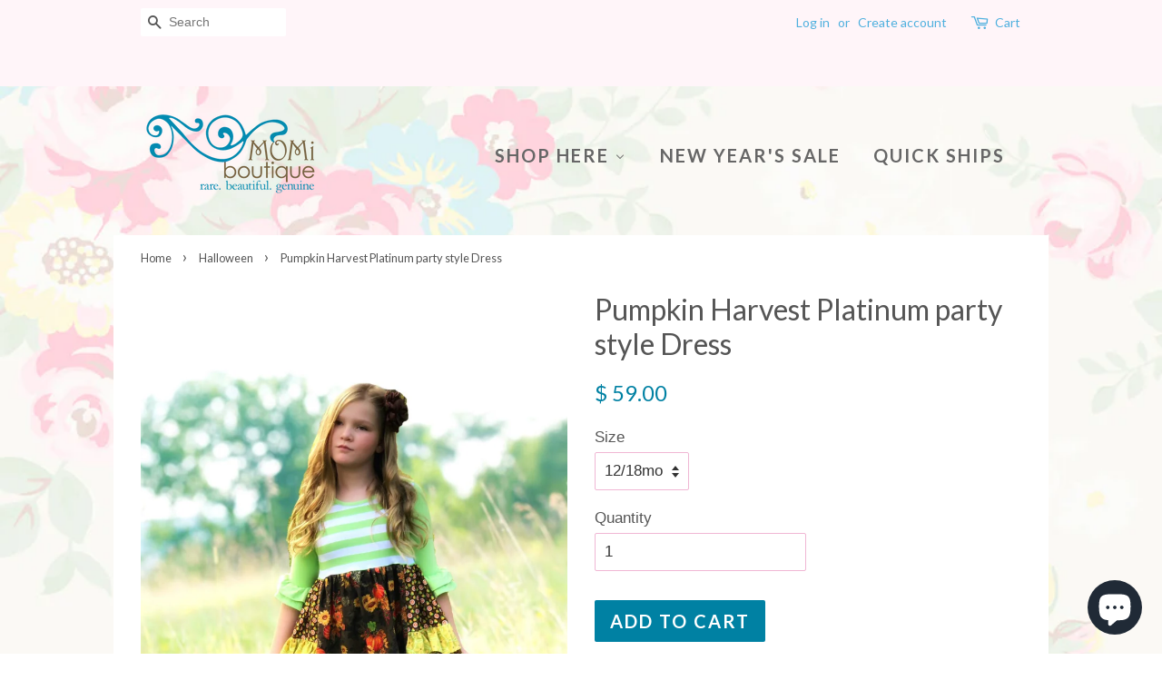

--- FILE ---
content_type: text/html; charset=utf-8
request_url: https://momiboutique.com/collections/halloween/products/pumpkin-harvest-platinum-party-style-dress
body_size: 19483
content:
<!doctype html>
<!--[if lt IE 7]><html class="no-js lt-ie9 lt-ie8 lt-ie7" lang="en"> <![endif]-->
<!--[if IE 7]><html class="no-js lt-ie9 lt-ie8" lang="en"> <![endif]-->
<!--[if IE 8]><html class="no-js lt-ie9" lang="en"> <![endif]-->
<!--[if IE 9 ]><html class="ie9 no-js"> <![endif]-->
<!--[if (gt IE 9)|!(IE)]><!--> <html class="no-js"> <!--<![endif]-->
<head>

  <!-- Basic page needs ================================================== -->
  <meta charset="utf-8">
  <meta http-equiv="X-UA-Compatible" content="IE=edge,chrome=1">

  
  <link rel="shortcut icon" href="//momiboutique.com/cdn/shop/files/10489987_10152579798562495_8115340593493846881_n_1_32x32.jpg?v=1613166040" type="image/png" />
  

  <!-- Title and description ================================================== -->
<!-- "snippets/SEOManager.liquid" was not rendered, the associated app was uninstalled -->


  <!-- Social meta ================================================== -->
  

  <meta property="og:type" content="product">
  <meta property="og:title" content="Pumpkin Harvest Platinum party style Dress">
  <meta property="og:url" content="https://momi-boutique.myshopify.com/products/pumpkin-harvest-platinum-party-style-dress">
  
  <meta property="og:image" content="http://momiboutique.com/cdn/shop/products/image_6cf685b8-d9fb-41af-9be0-5da9e086c2e7_grande.jpg?v=1572115671">
  <meta property="og:image:secure_url" content="https://momiboutique.com/cdn/shop/products/image_6cf685b8-d9fb-41af-9be0-5da9e086c2e7_grande.jpg?v=1572115671">
  
  <meta property="og:image" content="http://momiboutique.com/cdn/shop/products/image_69fdddaa-409d-4d68-b163-a49c046bfc7c_grande.jpg?v=1572115671">
  <meta property="og:image:secure_url" content="https://momiboutique.com/cdn/shop/products/image_69fdddaa-409d-4d68-b163-a49c046bfc7c_grande.jpg?v=1572115671">
  
  <meta property="og:image" content="http://momiboutique.com/cdn/shop/products/image_24616163-a42f-4c67-a843-478d38b0a46a_grande.jpg?v=1572115671">
  <meta property="og:image:secure_url" content="https://momiboutique.com/cdn/shop/products/image_24616163-a42f-4c67-a843-478d38b0a46a_grande.jpg?v=1572115671">
  
  <meta property="og:price:amount" content="59.00">
  <meta property="og:price:currency" content="USD">



  <meta property="og:description" content="Our Pumpkin Harvest Platinum Party style dress is fashioned in our knit 3/4th style bodice &amp;amp; a cotton full ruffle skirting, perfect for wowing the crowd! Custom designed from a delightful mix of prints that please &amp;amp; colors that pop. Great for Pumpkin pie making, Thanksgiving, Halloween, Fall portraits, school e">


<meta property="og:site_name" content="Momi Boutique">


  <meta name="twitter:card" content="summary">



  <meta name="twitter:title" content="Pumpkin Harvest Platinum party style Dress">
  <meta name="twitter:description" content="Our Pumpkin Harvest Platinum Party style dress is fashioned in our knit 3/4th style bodice &amp;amp; a cotton full ruffle skirting, perfect for wowing the crowd! Custom designed from a delightful mix of p">



  <!-- Helpers ================================================== -->
  <link rel="canonical" href="https://momi-boutique.myshopify.com/products/pumpkin-harvest-platinum-party-style-dress">
  <meta name="viewport" content="width=device-width,initial-scale=1">
  <meta name="theme-color" content="#0081a3">

  <!-- CSS ================================================== -->
  <link href="//momiboutique.com/cdn/shop/t/2/assets/timber.scss.css?v=61455949276925760951698688368" rel="stylesheet" type="text/css" media="all" />
  <link href="//momiboutique.com/cdn/shop/t/2/assets/theme.scss.css?v=164556989156078229461698688368" rel="stylesheet" type="text/css" media="all" />

  

  
    
    
    <link href="//fonts.googleapis.com/css?family=Lato:400" rel="stylesheet" type="text/css" media="all" />
  


  
    
    
    <link href="//fonts.googleapis.com/css?family=Lato:700" rel="stylesheet" type="text/css" media="all" />
  



  <script>
    window.theme = window.theme || {};

    var theme = {
      strings: {
        zoomClose: "Close (Esc)",
        zoomPrev: "Previous (Left arrow key)",
        zoomNext: "Next (Right arrow key)"
      },
      settings: {
        // Adding some settings to allow the editor to update correctly when they are changed
        themeBgImage: true,
        customBgImage: 'files/background5.jpg',
        enableWideLayout: false,
        typeAccentTransform: true,
        typeAccentSpacing: true,
        baseFontSize: '17px',
        headerBaseFontSize: '32px',
        accentFontSize: '20px'
      },
      variables: {
        mediaQueryMedium: 'screen and (max-width: 768px)',
        bpSmall: false
      },
      moneyFormat: "$ {{amount}}"
    }
  </script>

  <!-- Header hook for plugins ================================================== -->
  <script>window.performance && window.performance.mark && window.performance.mark('shopify.content_for_header.start');</script><meta name="google-site-verification" content="oXJby0UXgYs5kifQkRwgyJkoEdZGhC8LayS1d7aN_r4">
<meta id="shopify-digital-wallet" name="shopify-digital-wallet" content="/8870912/digital_wallets/dialog">
<meta name="shopify-checkout-api-token" content="214b726f898ee95b4445c42321fe0c99">
<meta id="in-context-paypal-metadata" data-shop-id="8870912" data-venmo-supported="false" data-environment="production" data-locale="en_US" data-paypal-v4="true" data-currency="USD">
<link rel="alternate" type="application/json+oembed" href="https://momi-boutique.myshopify.com/products/pumpkin-harvest-platinum-party-style-dress.oembed">
<script async="async" src="/checkouts/internal/preloads.js?locale=en-US"></script>
<link rel="preconnect" href="https://shop.app" crossorigin="anonymous">
<script async="async" src="https://shop.app/checkouts/internal/preloads.js?locale=en-US&shop_id=8870912" crossorigin="anonymous"></script>
<script id="apple-pay-shop-capabilities" type="application/json">{"shopId":8870912,"countryCode":"US","currencyCode":"USD","merchantCapabilities":["supports3DS"],"merchantId":"gid:\/\/shopify\/Shop\/8870912","merchantName":"Momi Boutique","requiredBillingContactFields":["postalAddress","email"],"requiredShippingContactFields":["postalAddress","email"],"shippingType":"shipping","supportedNetworks":["visa","masterCard","amex","discover","elo","jcb"],"total":{"type":"pending","label":"Momi Boutique","amount":"1.00"},"shopifyPaymentsEnabled":true,"supportsSubscriptions":true}</script>
<script id="shopify-features" type="application/json">{"accessToken":"214b726f898ee95b4445c42321fe0c99","betas":["rich-media-storefront-analytics"],"domain":"momiboutique.com","predictiveSearch":true,"shopId":8870912,"locale":"en"}</script>
<script>var Shopify = Shopify || {};
Shopify.shop = "momi-boutique.myshopify.com";
Shopify.locale = "en";
Shopify.currency = {"active":"USD","rate":"1.0"};
Shopify.country = "US";
Shopify.theme = {"name":"minimal","id":167301964,"schema_name":"Minimal","schema_version":"3.0.1","theme_store_id":380,"role":"main"};
Shopify.theme.handle = "null";
Shopify.theme.style = {"id":null,"handle":null};
Shopify.cdnHost = "momiboutique.com/cdn";
Shopify.routes = Shopify.routes || {};
Shopify.routes.root = "/";</script>
<script type="module">!function(o){(o.Shopify=o.Shopify||{}).modules=!0}(window);</script>
<script>!function(o){function n(){var o=[];function n(){o.push(Array.prototype.slice.apply(arguments))}return n.q=o,n}var t=o.Shopify=o.Shopify||{};t.loadFeatures=n(),t.autoloadFeatures=n()}(window);</script>
<script>
  window.ShopifyPay = window.ShopifyPay || {};
  window.ShopifyPay.apiHost = "shop.app\/pay";
  window.ShopifyPay.redirectState = null;
</script>
<script id="shop-js-analytics" type="application/json">{"pageType":"product"}</script>
<script defer="defer" async type="module" src="//momiboutique.com/cdn/shopifycloud/shop-js/modules/v2/client.init-shop-cart-sync_IZsNAliE.en.esm.js"></script>
<script defer="defer" async type="module" src="//momiboutique.com/cdn/shopifycloud/shop-js/modules/v2/chunk.common_0OUaOowp.esm.js"></script>
<script type="module">
  await import("//momiboutique.com/cdn/shopifycloud/shop-js/modules/v2/client.init-shop-cart-sync_IZsNAliE.en.esm.js");
await import("//momiboutique.com/cdn/shopifycloud/shop-js/modules/v2/chunk.common_0OUaOowp.esm.js");

  window.Shopify.SignInWithShop?.initShopCartSync?.({"fedCMEnabled":true,"windoidEnabled":true});

</script>
<script>
  window.Shopify = window.Shopify || {};
  if (!window.Shopify.featureAssets) window.Shopify.featureAssets = {};
  window.Shopify.featureAssets['shop-js'] = {"shop-cart-sync":["modules/v2/client.shop-cart-sync_DLOhI_0X.en.esm.js","modules/v2/chunk.common_0OUaOowp.esm.js"],"init-fed-cm":["modules/v2/client.init-fed-cm_C6YtU0w6.en.esm.js","modules/v2/chunk.common_0OUaOowp.esm.js"],"shop-button":["modules/v2/client.shop-button_BCMx7GTG.en.esm.js","modules/v2/chunk.common_0OUaOowp.esm.js"],"shop-cash-offers":["modules/v2/client.shop-cash-offers_BT26qb5j.en.esm.js","modules/v2/chunk.common_0OUaOowp.esm.js","modules/v2/chunk.modal_CGo_dVj3.esm.js"],"init-windoid":["modules/v2/client.init-windoid_B9PkRMql.en.esm.js","modules/v2/chunk.common_0OUaOowp.esm.js"],"init-shop-email-lookup-coordinator":["modules/v2/client.init-shop-email-lookup-coordinator_DZkqjsbU.en.esm.js","modules/v2/chunk.common_0OUaOowp.esm.js"],"shop-toast-manager":["modules/v2/client.shop-toast-manager_Di2EnuM7.en.esm.js","modules/v2/chunk.common_0OUaOowp.esm.js"],"shop-login-button":["modules/v2/client.shop-login-button_BtqW_SIO.en.esm.js","modules/v2/chunk.common_0OUaOowp.esm.js","modules/v2/chunk.modal_CGo_dVj3.esm.js"],"avatar":["modules/v2/client.avatar_BTnouDA3.en.esm.js"],"pay-button":["modules/v2/client.pay-button_CWa-C9R1.en.esm.js","modules/v2/chunk.common_0OUaOowp.esm.js"],"init-shop-cart-sync":["modules/v2/client.init-shop-cart-sync_IZsNAliE.en.esm.js","modules/v2/chunk.common_0OUaOowp.esm.js"],"init-customer-accounts":["modules/v2/client.init-customer-accounts_DenGwJTU.en.esm.js","modules/v2/client.shop-login-button_BtqW_SIO.en.esm.js","modules/v2/chunk.common_0OUaOowp.esm.js","modules/v2/chunk.modal_CGo_dVj3.esm.js"],"init-shop-for-new-customer-accounts":["modules/v2/client.init-shop-for-new-customer-accounts_JdHXxpS9.en.esm.js","modules/v2/client.shop-login-button_BtqW_SIO.en.esm.js","modules/v2/chunk.common_0OUaOowp.esm.js","modules/v2/chunk.modal_CGo_dVj3.esm.js"],"init-customer-accounts-sign-up":["modules/v2/client.init-customer-accounts-sign-up_D6__K_p8.en.esm.js","modules/v2/client.shop-login-button_BtqW_SIO.en.esm.js","modules/v2/chunk.common_0OUaOowp.esm.js","modules/v2/chunk.modal_CGo_dVj3.esm.js"],"checkout-modal":["modules/v2/client.checkout-modal_C_ZQDY6s.en.esm.js","modules/v2/chunk.common_0OUaOowp.esm.js","modules/v2/chunk.modal_CGo_dVj3.esm.js"],"shop-follow-button":["modules/v2/client.shop-follow-button_XetIsj8l.en.esm.js","modules/v2/chunk.common_0OUaOowp.esm.js","modules/v2/chunk.modal_CGo_dVj3.esm.js"],"lead-capture":["modules/v2/client.lead-capture_DvA72MRN.en.esm.js","modules/v2/chunk.common_0OUaOowp.esm.js","modules/v2/chunk.modal_CGo_dVj3.esm.js"],"shop-login":["modules/v2/client.shop-login_ClXNxyh6.en.esm.js","modules/v2/chunk.common_0OUaOowp.esm.js","modules/v2/chunk.modal_CGo_dVj3.esm.js"],"payment-terms":["modules/v2/client.payment-terms_CNlwjfZz.en.esm.js","modules/v2/chunk.common_0OUaOowp.esm.js","modules/v2/chunk.modal_CGo_dVj3.esm.js"]};
</script>
<script>(function() {
  var isLoaded = false;
  function asyncLoad() {
    if (isLoaded) return;
    isLoaded = true;
    var urls = ["\/\/shopify.privy.com\/widget.js?shop=momi-boutique.myshopify.com","https:\/\/chimpstatic.com\/mcjs-connected\/js\/users\/5949ad1fbede94b7caae6d268\/989a221ec075043a4ba292367.js?shop=momi-boutique.myshopify.com","https:\/\/dashboard.mailerlite.com\/shopify\/20590\/1673268?shop=momi-boutique.myshopify.com"];
    for (var i = 0; i < urls.length; i++) {
      var s = document.createElement('script');
      s.type = 'text/javascript';
      s.async = true;
      s.src = urls[i];
      var x = document.getElementsByTagName('script')[0];
      x.parentNode.insertBefore(s, x);
    }
  };
  if(window.attachEvent) {
    window.attachEvent('onload', asyncLoad);
  } else {
    window.addEventListener('load', asyncLoad, false);
  }
})();</script>
<script id="__st">var __st={"a":8870912,"offset":-18000,"reqid":"a146455b-f104-4585-a76d-5360ab883779-1768438692","pageurl":"momiboutique.com\/collections\/halloween\/products\/pumpkin-harvest-platinum-party-style-dress","u":"c96ce4d6e395","p":"product","rtyp":"product","rid":1531461861460};</script>
<script>window.ShopifyPaypalV4VisibilityTracking = true;</script>
<script id="captcha-bootstrap">!function(){'use strict';const t='contact',e='account',n='new_comment',o=[[t,t],['blogs',n],['comments',n],[t,'customer']],c=[[e,'customer_login'],[e,'guest_login'],[e,'recover_customer_password'],[e,'create_customer']],r=t=>t.map((([t,e])=>`form[action*='/${t}']:not([data-nocaptcha='true']) input[name='form_type'][value='${e}']`)).join(','),a=t=>()=>t?[...document.querySelectorAll(t)].map((t=>t.form)):[];function s(){const t=[...o],e=r(t);return a(e)}const i='password',u='form_key',d=['recaptcha-v3-token','g-recaptcha-response','h-captcha-response',i],f=()=>{try{return window.sessionStorage}catch{return}},m='__shopify_v',_=t=>t.elements[u];function p(t,e,n=!1){try{const o=window.sessionStorage,c=JSON.parse(o.getItem(e)),{data:r}=function(t){const{data:e,action:n}=t;return t[m]||n?{data:e,action:n}:{data:t,action:n}}(c);for(const[e,n]of Object.entries(r))t.elements[e]&&(t.elements[e].value=n);n&&o.removeItem(e)}catch(o){console.error('form repopulation failed',{error:o})}}const l='form_type',E='cptcha';function T(t){t.dataset[E]=!0}const w=window,h=w.document,L='Shopify',v='ce_forms',y='captcha';let A=!1;((t,e)=>{const n=(g='f06e6c50-85a8-45c8-87d0-21a2b65856fe',I='https://cdn.shopify.com/shopifycloud/storefront-forms-hcaptcha/ce_storefront_forms_captcha_hcaptcha.v1.5.2.iife.js',D={infoText:'Protected by hCaptcha',privacyText:'Privacy',termsText:'Terms'},(t,e,n)=>{const o=w[L][v],c=o.bindForm;if(c)return c(t,g,e,D).then(n);var r;o.q.push([[t,g,e,D],n]),r=I,A||(h.body.append(Object.assign(h.createElement('script'),{id:'captcha-provider',async:!0,src:r})),A=!0)});var g,I,D;w[L]=w[L]||{},w[L][v]=w[L][v]||{},w[L][v].q=[],w[L][y]=w[L][y]||{},w[L][y].protect=function(t,e){n(t,void 0,e),T(t)},Object.freeze(w[L][y]),function(t,e,n,w,h,L){const[v,y,A,g]=function(t,e,n){const i=e?o:[],u=t?c:[],d=[...i,...u],f=r(d),m=r(i),_=r(d.filter((([t,e])=>n.includes(e))));return[a(f),a(m),a(_),s()]}(w,h,L),I=t=>{const e=t.target;return e instanceof HTMLFormElement?e:e&&e.form},D=t=>v().includes(t);t.addEventListener('submit',(t=>{const e=I(t);if(!e)return;const n=D(e)&&!e.dataset.hcaptchaBound&&!e.dataset.recaptchaBound,o=_(e),c=g().includes(e)&&(!o||!o.value);(n||c)&&t.preventDefault(),c&&!n&&(function(t){try{if(!f())return;!function(t){const e=f();if(!e)return;const n=_(t);if(!n)return;const o=n.value;o&&e.removeItem(o)}(t);const e=Array.from(Array(32),(()=>Math.random().toString(36)[2])).join('');!function(t,e){_(t)||t.append(Object.assign(document.createElement('input'),{type:'hidden',name:u})),t.elements[u].value=e}(t,e),function(t,e){const n=f();if(!n)return;const o=[...t.querySelectorAll(`input[type='${i}']`)].map((({name:t})=>t)),c=[...d,...o],r={};for(const[a,s]of new FormData(t).entries())c.includes(a)||(r[a]=s);n.setItem(e,JSON.stringify({[m]:1,action:t.action,data:r}))}(t,e)}catch(e){console.error('failed to persist form',e)}}(e),e.submit())}));const S=(t,e)=>{t&&!t.dataset[E]&&(n(t,e.some((e=>e===t))),T(t))};for(const o of['focusin','change'])t.addEventListener(o,(t=>{const e=I(t);D(e)&&S(e,y())}));const B=e.get('form_key'),M=e.get(l),P=B&&M;t.addEventListener('DOMContentLoaded',(()=>{const t=y();if(P)for(const e of t)e.elements[l].value===M&&p(e,B);[...new Set([...A(),...v().filter((t=>'true'===t.dataset.shopifyCaptcha))])].forEach((e=>S(e,t)))}))}(h,new URLSearchParams(w.location.search),n,t,e,['guest_login'])})(!0,!0)}();</script>
<script integrity="sha256-4kQ18oKyAcykRKYeNunJcIwy7WH5gtpwJnB7kiuLZ1E=" data-source-attribution="shopify.loadfeatures" defer="defer" src="//momiboutique.com/cdn/shopifycloud/storefront/assets/storefront/load_feature-a0a9edcb.js" crossorigin="anonymous"></script>
<script crossorigin="anonymous" defer="defer" src="//momiboutique.com/cdn/shopifycloud/storefront/assets/shopify_pay/storefront-65b4c6d7.js?v=20250812"></script>
<script data-source-attribution="shopify.dynamic_checkout.dynamic.init">var Shopify=Shopify||{};Shopify.PaymentButton=Shopify.PaymentButton||{isStorefrontPortableWallets:!0,init:function(){window.Shopify.PaymentButton.init=function(){};var t=document.createElement("script");t.src="https://momiboutique.com/cdn/shopifycloud/portable-wallets/latest/portable-wallets.en.js",t.type="module",document.head.appendChild(t)}};
</script>
<script data-source-attribution="shopify.dynamic_checkout.buyer_consent">
  function portableWalletsHideBuyerConsent(e){var t=document.getElementById("shopify-buyer-consent"),n=document.getElementById("shopify-subscription-policy-button");t&&n&&(t.classList.add("hidden"),t.setAttribute("aria-hidden","true"),n.removeEventListener("click",e))}function portableWalletsShowBuyerConsent(e){var t=document.getElementById("shopify-buyer-consent"),n=document.getElementById("shopify-subscription-policy-button");t&&n&&(t.classList.remove("hidden"),t.removeAttribute("aria-hidden"),n.addEventListener("click",e))}window.Shopify?.PaymentButton&&(window.Shopify.PaymentButton.hideBuyerConsent=portableWalletsHideBuyerConsent,window.Shopify.PaymentButton.showBuyerConsent=portableWalletsShowBuyerConsent);
</script>
<script data-source-attribution="shopify.dynamic_checkout.cart.bootstrap">document.addEventListener("DOMContentLoaded",(function(){function t(){return document.querySelector("shopify-accelerated-checkout-cart, shopify-accelerated-checkout")}if(t())Shopify.PaymentButton.init();else{new MutationObserver((function(e,n){t()&&(Shopify.PaymentButton.init(),n.disconnect())})).observe(document.body,{childList:!0,subtree:!0})}}));
</script>
<link id="shopify-accelerated-checkout-styles" rel="stylesheet" media="screen" href="https://momiboutique.com/cdn/shopifycloud/portable-wallets/latest/accelerated-checkout-backwards-compat.css" crossorigin="anonymous">
<style id="shopify-accelerated-checkout-cart">
        #shopify-buyer-consent {
  margin-top: 1em;
  display: inline-block;
  width: 100%;
}

#shopify-buyer-consent.hidden {
  display: none;
}

#shopify-subscription-policy-button {
  background: none;
  border: none;
  padding: 0;
  text-decoration: underline;
  font-size: inherit;
  cursor: pointer;
}

#shopify-subscription-policy-button::before {
  box-shadow: none;
}

      </style>

<script>window.performance && window.performance.mark && window.performance.mark('shopify.content_for_header.end');</script>

  

<!--[if lt IE 9]>
<script src="//cdnjs.cloudflare.com/ajax/libs/html5shiv/3.7.2/html5shiv.min.js" type="text/javascript"></script>
<link href="//momiboutique.com/cdn/shop/t/2/assets/respond-proxy.html" id="respond-proxy" rel="respond-proxy" />
<link href="//momi-boutique.myshopify.com/search?q=956c685dbdbe2b5ea6dac349232f76bb" id="respond-redirect" rel="respond-redirect" />
<script src="//momi-boutique.myshopify.com/search?q=956c685dbdbe2b5ea6dac349232f76bb" type="text/javascript"></script>
<![endif]-->


  <script src="//ajax.googleapis.com/ajax/libs/jquery/2.2.3/jquery.min.js" type="text/javascript"></script>

  
  

  
  
   
  
<!-- BEGIN app block: shopify://apps/buddha-mega-menu-navigation/blocks/megamenu/dbb4ce56-bf86-4830-9b3d-16efbef51c6f -->
<script>
        var productImageAndPrice = [],
            collectionImages = [],
            articleImages = [],
            mmLivIcons = false,
            mmFlipClock = false,
            mmFixesUseJquery = false,
            mmNumMMI = 3,
            mmSchemaTranslation = {},
            mmMenuStrings =  {"menuStrings":{"default":{"Shop Here":"Shop Here","Holiday":"Holiday","Valentine":"Valentine","Easter":"Easter","Halloween":"Halloween","Thanksgiving":"Thanksgiving","Christmas":"Christmas","New Year's":"New Year's","Saint Patrick's Day":"Saint Patrick's Day","Patriotic":"Patriotic","Character Creations":"Character Creations","Read Across America":"Read Across America","Everyday Florals":"Everyday Florals","Novelty Designs":"Novelty Designs","OOAK":"OOAK","Back to School":"Back to School","Fall designs":"Fall designs","Capri":"Capri","Full Length Pants":"Full Length Pants","Shorts":"Shorts","New Year's Sale":"New Year's Sale","Quick Ships":"Quick Ships"}},"additional":{"default":{}}} ,
            mmShopLocale = "en",
            mmShopLocaleCollectionsRoute = "/collections",
            mmSchemaDesignJSON = [{"action":"menu-select","value":"main-menu"},{"action":"design","setting":"background_hover_color","value":"#ffffff"},{"action":"design","setting":"vertical_text_color","value":"#ffffff"},{"action":"design","setting":"link_hover_color","value":"#0d8ba1"},{"action":"design","setting":"font_size","value":"13px"},{"action":"design","setting":"background_color","value":"#ffffff"},{"action":"design","setting":"text_color","value":"#222222"},{"action":"design","setting":"vertical_link_hover_color","value":"#0da19a"},{"action":"design","setting":"vertical_font_size","value":"13px"}],
            mmDomChangeSkipUl = ",.flex-direction-nav",
            buddhaMegaMenuShop = "momi-boutique.myshopify.com",
            mmWireframeCompression = "0",
            mmExtensionAssetUrl = "https://cdn.shopify.com/extensions/019abe06-4a3f-7763-88da-170e1b54169b/mega-menu-151/assets/";var bestSellersHTML = '';var newestProductsHTML = '';/* get link lists api */
        var linkLists={"main-menu" : {"title":"Main Menu", "items":["/",]},"footer" : {"title":"Footer", "items":["/pages/about-us","#",]},"customer-account-main-menu" : {"title":"Customer account main menu", "items":["/","https://shopify.com/8870912/account/orders?locale=en&amp;region_country=US",]},};/*ENDPARSE*/

        

        /* set product prices *//* get the collection images *//* get the article images *//* customer fixes */
        var mmThemeFixesAfter = function(){ verticalMenuMaxWidth = 768; /* user request 34129 */ mmAddStyle(" .horizontal-mega-menu li.buddha-menu-item { z-index: 8900 !important; } .horizontal-mega-menu li.buddha-menu-item:hover { z-index: 8901 !important; } .horizontal-mega-menu li.buddha-menu-item.mega-hover { z-index: 8901 !important; } ", "themeScript"); }; 
        

        var mmWireframe = {"html" : "<li role=\"none\" class=\"buddha-menu-item\" itemId=\"oCJYk\"  ><a data-href=\"no-link\" href=\"#\" rel=\"nofollow\" aria-label=\"Shop Here\" data-no-instant=\"\" onclick=\"return toggleSubmenu(this);\" role=\"menuitem\"  ><span class=\"mm-title\">Shop Here</span><i class=\"mm-arrow mm-angle-down\" aria-hidden=\"true\"></i><span class=\"toggle-menu-btn\" style=\"display:none;\" title=\"Toggle menu\" onclick=\"return toggleSubmenu(this)\"><span class=\"mm-arrow-icon\"><span class=\"bar-one\"></span><span class=\"bar-two\"></span></span></span></a><ul class=\"mm-submenu tree  small \" role=\"menu\"><li data-href=\"no-link\" href=\"#\" rel=\"nofollow\" aria-label=\"Holiday\" data-no-instant=\"\" onclick=\"return toggleSubmenu(this);\" role=\"menuitem\"  ><a data-href=\"no-link\" href=\"#\" rel=\"nofollow\" aria-label=\"Holiday\" data-no-instant=\"\" onclick=\"return toggleSubmenu(this);\" role=\"menuitem\"  ><span class=\"mm-title\">Holiday</span><i class=\"mm-arrow mm-angle-down\" aria-hidden=\"true\"></i><span class=\"toggle-menu-btn\" style=\"display:none;\" title=\"Toggle menu\" onclick=\"return toggleSubmenu(this)\"><span class=\"mm-arrow-icon\"><span class=\"bar-one\"></span><span class=\"bar-two\"></span></span></span></a><ul class=\"mm-submenu tree  small mm-last-level\" role=\"menu\"><li data-href=\"/collections/valentine\" href=\"/collections/valentine\" aria-label=\"Valentine\" data-no-instant=\"\" onclick=\"mmGoToPage(this, event); return false;\" role=\"menuitem\"  ><a data-href=\"/collections/valentine\" href=\"/collections/valentine\" aria-label=\"Valentine\" data-no-instant=\"\" onclick=\"mmGoToPage(this, event); return false;\" role=\"menuitem\"  ><span class=\"mm-title\">Valentine</span></a></li><li data-href=\"/collections/easter\" href=\"/collections/easter\" aria-label=\"Easter\" data-no-instant=\"\" onclick=\"mmGoToPage(this, event); return false;\" role=\"menuitem\"  ><a data-href=\"/collections/easter\" href=\"/collections/easter\" aria-label=\"Easter\" data-no-instant=\"\" onclick=\"mmGoToPage(this, event); return false;\" role=\"menuitem\"  ><span class=\"mm-title\">Easter</span></a></li><li data-href=\"/collections/halloween\" href=\"/collections/halloween\" aria-label=\"Halloween\" data-no-instant=\"\" onclick=\"mmGoToPage(this, event); return false;\" role=\"menuitem\"  ><a data-href=\"/collections/halloween\" href=\"/collections/halloween\" aria-label=\"Halloween\" data-no-instant=\"\" onclick=\"mmGoToPage(this, event); return false;\" role=\"menuitem\"  ><span class=\"mm-title\">Halloween</span></a></li><li data-href=\"/collections/thanksgiving\" href=\"/collections/thanksgiving\" aria-label=\"Thanksgiving\" data-no-instant=\"\" onclick=\"mmGoToPage(this, event); return false;\" role=\"menuitem\"  ><a data-href=\"/collections/thanksgiving\" href=\"/collections/thanksgiving\" aria-label=\"Thanksgiving\" data-no-instant=\"\" onclick=\"mmGoToPage(this, event); return false;\" role=\"menuitem\"  ><span class=\"mm-title\">Thanksgiving</span></a></li><li data-href=\"/collections/christmas\" href=\"/collections/christmas\" aria-label=\"Christmas\" data-no-instant=\"\" onclick=\"mmGoToPage(this, event); return false;\" role=\"menuitem\"  ><a data-href=\"/collections/christmas\" href=\"/collections/christmas\" aria-label=\"Christmas\" data-no-instant=\"\" onclick=\"mmGoToPage(this, event); return false;\" role=\"menuitem\"  ><span class=\"mm-title\">Christmas</span></a></li><li data-href=\"/collections/new-years\" href=\"/collections/new-years\" aria-label=\"New Year's\" data-no-instant=\"\" onclick=\"mmGoToPage(this, event); return false;\" role=\"menuitem\"  ><a data-href=\"/collections/new-years\" href=\"/collections/new-years\" aria-label=\"New Year's\" data-no-instant=\"\" onclick=\"mmGoToPage(this, event); return false;\" role=\"menuitem\"  ><span class=\"mm-title\">New Year's</span></a></li><li data-href=\"/collections/holiday\" href=\"/collections/holiday\" aria-label=\"Saint Patrick's Day\" data-no-instant=\"\" onclick=\"mmGoToPage(this, event); return false;\" role=\"menuitem\"  ><a data-href=\"/collections/holiday\" href=\"/collections/holiday\" aria-label=\"Saint Patrick's Day\" data-no-instant=\"\" onclick=\"mmGoToPage(this, event); return false;\" role=\"menuitem\"  ><span class=\"mm-title\">Saint Patrick's Day</span></a></li><li data-href=\"/collections/fourth-of-july\" href=\"/collections/fourth-of-july\" aria-label=\"Patriotic\" data-no-instant=\"\" onclick=\"mmGoToPage(this, event); return false;\" role=\"menuitem\"  ><a data-href=\"/collections/fourth-of-july\" href=\"/collections/fourth-of-july\" aria-label=\"Patriotic\" data-no-instant=\"\" onclick=\"mmGoToPage(this, event); return false;\" role=\"menuitem\"  ><span class=\"mm-title\">Patriotic</span></a></li></ul></li><li data-href=\"/collections/character-creations\" href=\"/collections/character-creations\" aria-label=\"Character Creations\" data-no-instant=\"\" onclick=\"mmGoToPage(this, event); return false;\" role=\"menuitem\"  ><a data-href=\"/collections/character-creations\" href=\"/collections/character-creations\" aria-label=\"Character Creations\" data-no-instant=\"\" onclick=\"mmGoToPage(this, event); return false;\" role=\"menuitem\"  ><span class=\"mm-title\">Character Creations</span></a></li><li data-href=\"/collections/read-across-america\" href=\"/collections/read-across-america\" aria-label=\"Read Across America\" data-no-instant=\"\" onclick=\"mmGoToPage(this, event); return false;\" role=\"menuitem\"  ><a data-href=\"/collections/read-across-america\" href=\"/collections/read-across-america\" aria-label=\"Read Across America\" data-no-instant=\"\" onclick=\"mmGoToPage(this, event); return false;\" role=\"menuitem\"  ><span class=\"mm-title\">Read Across America</span></a></li><li data-href=\"/collections/everyday-florals\" href=\"/collections/everyday-florals\" aria-label=\"Everyday Florals\" data-no-instant=\"\" onclick=\"mmGoToPage(this, event); return false;\" role=\"menuitem\"  ><a data-href=\"/collections/everyday-florals\" href=\"/collections/everyday-florals\" aria-label=\"Everyday Florals\" data-no-instant=\"\" onclick=\"mmGoToPage(this, event); return false;\" role=\"menuitem\"  ><span class=\"mm-title\">Everyday Florals</span></a></li><li data-href=\"/collections/novelty-designs\" href=\"/collections/novelty-designs\" aria-label=\"Novelty Designs\" data-no-instant=\"\" onclick=\"mmGoToPage(this, event); return false;\" role=\"menuitem\"  ><a data-href=\"/collections/novelty-designs\" href=\"/collections/novelty-designs\" aria-label=\"Novelty Designs\" data-no-instant=\"\" onclick=\"mmGoToPage(this, event); return false;\" role=\"menuitem\"  ><span class=\"mm-title\">Novelty Designs</span></a></li><li data-href=\"/collections/ooak-scrap-happy\" href=\"/collections/ooak-scrap-happy\" aria-label=\"OOAK\" data-no-instant=\"\" onclick=\"mmGoToPage(this, event); return false;\" role=\"menuitem\"  ><a data-href=\"/collections/ooak-scrap-happy\" href=\"/collections/ooak-scrap-happy\" aria-label=\"OOAK\" data-no-instant=\"\" onclick=\"mmGoToPage(this, event); return false;\" role=\"menuitem\"  ><span class=\"mm-title\">OOAK</span></a></li><li data-href=\"/collections/back-to-school\" href=\"/collections/back-to-school\" aria-label=\"Back to School\" data-no-instant=\"\" onclick=\"mmGoToPage(this, event); return false;\" role=\"menuitem\"  ><a data-href=\"/collections/back-to-school\" href=\"/collections/back-to-school\" aria-label=\"Back to School\" data-no-instant=\"\" onclick=\"mmGoToPage(this, event); return false;\" role=\"menuitem\"  ><span class=\"mm-title\">Back to School</span></a></li><li data-href=\"/collections/sunday\" href=\"/collections/sunday\" aria-label=\"Fall designs\" data-no-instant=\"\" onclick=\"mmGoToPage(this, event); return false;\" role=\"menuitem\"  ><a data-href=\"/collections/sunday\" href=\"/collections/sunday\" aria-label=\"Fall designs\" data-no-instant=\"\" onclick=\"mmGoToPage(this, event); return false;\" role=\"menuitem\"  ><span class=\"mm-title\">Fall designs</span></a></li><li data-href=\"/collections/capri\" href=\"/collections/capri\" aria-label=\"Capri\" data-no-instant=\"\" onclick=\"mmGoToPage(this, event); return false;\" role=\"menuitem\"  ><a data-href=\"/collections/capri\" href=\"/collections/capri\" aria-label=\"Capri\" data-no-instant=\"\" onclick=\"mmGoToPage(this, event); return false;\" role=\"menuitem\"  ><span class=\"mm-title\">Capri</span></a></li><li data-href=\"/collections/full-length-pants\" href=\"/collections/full-length-pants\" aria-label=\"Full Length Pants\" data-no-instant=\"\" onclick=\"mmGoToPage(this, event); return false;\" role=\"menuitem\"  ><a data-href=\"/collections/full-length-pants\" href=\"/collections/full-length-pants\" aria-label=\"Full Length Pants\" data-no-instant=\"\" onclick=\"mmGoToPage(this, event); return false;\" role=\"menuitem\"  ><span class=\"mm-title\">Full Length Pants</span></a></li><li data-href=\"/collections/shorts\" href=\"/collections/shorts\" aria-label=\"Shorts\" data-no-instant=\"\" onclick=\"mmGoToPage(this, event); return false;\" role=\"menuitem\"  ><a data-href=\"/collections/shorts\" href=\"/collections/shorts\" aria-label=\"Shorts\" data-no-instant=\"\" onclick=\"mmGoToPage(this, event); return false;\" role=\"menuitem\"  ><span class=\"mm-title\">Shorts</span></a></li></ul></li><li role=\"none\" class=\"buddha-menu-item\" itemId=\"6MPNd\"  ><a data-href=\"/collections/doorbusters\" href=\"/collections/doorbusters\" aria-label=\"New Year's Sale\" data-no-instant=\"\" onclick=\"mmGoToPage(this, event); return false;\" role=\"menuitem\"  ><span class=\"mm-title\">New Year's Sale</span></a></li><li role=\"none\" class=\"buddha-menu-item\" itemId=\"SvdIg\"  ><a data-href=\"/collections/quick-ships\" href=\"/collections/quick-ships\" aria-label=\"Quick Ships\" data-no-instant=\"\" onclick=\"mmGoToPage(this, event); return false;\" role=\"menuitem\"  ><span class=\"mm-title\">Quick Ships</span></a></li>" };

        function mmLoadJS(file, async = true) {
            let script = document.createElement("script");
            script.setAttribute("src", file);
            script.setAttribute("data-no-instant", "");
            script.setAttribute("type", "text/javascript");
            script.setAttribute("async", async);
            document.head.appendChild(script);
        }
        function mmLoadCSS(file) {  
            var style = document.createElement('link');
            style.href = file;
            style.type = 'text/css';
            style.rel = 'stylesheet';
            document.head.append(style); 
        }
              
        var mmDisableWhenResIsLowerThan = '';
        var mmLoadResources = (mmDisableWhenResIsLowerThan == '' || mmDisableWhenResIsLowerThan == 0 || (mmDisableWhenResIsLowerThan > 0 && window.innerWidth>=mmDisableWhenResIsLowerThan));
        if (mmLoadResources) {
            /* load resources via js injection */
            mmLoadJS("https://cdn.shopify.com/extensions/019abe06-4a3f-7763-88da-170e1b54169b/mega-menu-151/assets/buddha-megamenu.js");
            
            mmLoadCSS("https://cdn.shopify.com/extensions/019abe06-4a3f-7763-88da-170e1b54169b/mega-menu-151/assets/buddha-megamenu2.css");mmLoadCSS("https://cdn.shopify.com/extensions/019abe06-4a3f-7763-88da-170e1b54169b/mega-menu-151/assets/fontawesome.css");}
    </script><!-- HIDE ORIGINAL MENU --><style id="mmHideOriginalMenuStyle"> #AccessibleNav{visibility: hidden !important;} </style>
        <script>
            setTimeout(function(){
                var mmHideStyle  = document.querySelector("#mmHideOriginalMenuStyle");
                if (mmHideStyle) mmHideStyle.parentNode.removeChild(mmHideStyle);
            },10000);
        </script>
<!-- END app block --><script src="https://cdn.shopify.com/extensions/7bc9bb47-adfa-4267-963e-cadee5096caf/inbox-1252/assets/inbox-chat-loader.js" type="text/javascript" defer="defer"></script>
<link href="https://monorail-edge.shopifysvc.com" rel="dns-prefetch">
<script>(function(){if ("sendBeacon" in navigator && "performance" in window) {try {var session_token_from_headers = performance.getEntriesByType('navigation')[0].serverTiming.find(x => x.name == '_s').description;} catch {var session_token_from_headers = undefined;}var session_cookie_matches = document.cookie.match(/_shopify_s=([^;]*)/);var session_token_from_cookie = session_cookie_matches && session_cookie_matches.length === 2 ? session_cookie_matches[1] : "";var session_token = session_token_from_headers || session_token_from_cookie || "";function handle_abandonment_event(e) {var entries = performance.getEntries().filter(function(entry) {return /monorail-edge.shopifysvc.com/.test(entry.name);});if (!window.abandonment_tracked && entries.length === 0) {window.abandonment_tracked = true;var currentMs = Date.now();var navigation_start = performance.timing.navigationStart;var payload = {shop_id: 8870912,url: window.location.href,navigation_start,duration: currentMs - navigation_start,session_token,page_type: "product"};window.navigator.sendBeacon("https://monorail-edge.shopifysvc.com/v1/produce", JSON.stringify({schema_id: "online_store_buyer_site_abandonment/1.1",payload: payload,metadata: {event_created_at_ms: currentMs,event_sent_at_ms: currentMs}}));}}window.addEventListener('pagehide', handle_abandonment_event);}}());</script>
<script id="web-pixels-manager-setup">(function e(e,d,r,n,o){if(void 0===o&&(o={}),!Boolean(null===(a=null===(i=window.Shopify)||void 0===i?void 0:i.analytics)||void 0===a?void 0:a.replayQueue)){var i,a;window.Shopify=window.Shopify||{};var t=window.Shopify;t.analytics=t.analytics||{};var s=t.analytics;s.replayQueue=[],s.publish=function(e,d,r){return s.replayQueue.push([e,d,r]),!0};try{self.performance.mark("wpm:start")}catch(e){}var l=function(){var e={modern:/Edge?\/(1{2}[4-9]|1[2-9]\d|[2-9]\d{2}|\d{4,})\.\d+(\.\d+|)|Firefox\/(1{2}[4-9]|1[2-9]\d|[2-9]\d{2}|\d{4,})\.\d+(\.\d+|)|Chrom(ium|e)\/(9{2}|\d{3,})\.\d+(\.\d+|)|(Maci|X1{2}).+ Version\/(15\.\d+|(1[6-9]|[2-9]\d|\d{3,})\.\d+)([,.]\d+|)( \(\w+\)|)( Mobile\/\w+|) Safari\/|Chrome.+OPR\/(9{2}|\d{3,})\.\d+\.\d+|(CPU[ +]OS|iPhone[ +]OS|CPU[ +]iPhone|CPU IPhone OS|CPU iPad OS)[ +]+(15[._]\d+|(1[6-9]|[2-9]\d|\d{3,})[._]\d+)([._]\d+|)|Android:?[ /-](13[3-9]|1[4-9]\d|[2-9]\d{2}|\d{4,})(\.\d+|)(\.\d+|)|Android.+Firefox\/(13[5-9]|1[4-9]\d|[2-9]\d{2}|\d{4,})\.\d+(\.\d+|)|Android.+Chrom(ium|e)\/(13[3-9]|1[4-9]\d|[2-9]\d{2}|\d{4,})\.\d+(\.\d+|)|SamsungBrowser\/([2-9]\d|\d{3,})\.\d+/,legacy:/Edge?\/(1[6-9]|[2-9]\d|\d{3,})\.\d+(\.\d+|)|Firefox\/(5[4-9]|[6-9]\d|\d{3,})\.\d+(\.\d+|)|Chrom(ium|e)\/(5[1-9]|[6-9]\d|\d{3,})\.\d+(\.\d+|)([\d.]+$|.*Safari\/(?![\d.]+ Edge\/[\d.]+$))|(Maci|X1{2}).+ Version\/(10\.\d+|(1[1-9]|[2-9]\d|\d{3,})\.\d+)([,.]\d+|)( \(\w+\)|)( Mobile\/\w+|) Safari\/|Chrome.+OPR\/(3[89]|[4-9]\d|\d{3,})\.\d+\.\d+|(CPU[ +]OS|iPhone[ +]OS|CPU[ +]iPhone|CPU IPhone OS|CPU iPad OS)[ +]+(10[._]\d+|(1[1-9]|[2-9]\d|\d{3,})[._]\d+)([._]\d+|)|Android:?[ /-](13[3-9]|1[4-9]\d|[2-9]\d{2}|\d{4,})(\.\d+|)(\.\d+|)|Mobile Safari.+OPR\/([89]\d|\d{3,})\.\d+\.\d+|Android.+Firefox\/(13[5-9]|1[4-9]\d|[2-9]\d{2}|\d{4,})\.\d+(\.\d+|)|Android.+Chrom(ium|e)\/(13[3-9]|1[4-9]\d|[2-9]\d{2}|\d{4,})\.\d+(\.\d+|)|Android.+(UC? ?Browser|UCWEB|U3)[ /]?(15\.([5-9]|\d{2,})|(1[6-9]|[2-9]\d|\d{3,})\.\d+)\.\d+|SamsungBrowser\/(5\.\d+|([6-9]|\d{2,})\.\d+)|Android.+MQ{2}Browser\/(14(\.(9|\d{2,})|)|(1[5-9]|[2-9]\d|\d{3,})(\.\d+|))(\.\d+|)|K[Aa][Ii]OS\/(3\.\d+|([4-9]|\d{2,})\.\d+)(\.\d+|)/},d=e.modern,r=e.legacy,n=navigator.userAgent;return n.match(d)?"modern":n.match(r)?"legacy":"unknown"}(),u="modern"===l?"modern":"legacy",c=(null!=n?n:{modern:"",legacy:""})[u],f=function(e){return[e.baseUrl,"/wpm","/b",e.hashVersion,"modern"===e.buildTarget?"m":"l",".js"].join("")}({baseUrl:d,hashVersion:r,buildTarget:u}),m=function(e){var d=e.version,r=e.bundleTarget,n=e.surface,o=e.pageUrl,i=e.monorailEndpoint;return{emit:function(e){var a=e.status,t=e.errorMsg,s=(new Date).getTime(),l=JSON.stringify({metadata:{event_sent_at_ms:s},events:[{schema_id:"web_pixels_manager_load/3.1",payload:{version:d,bundle_target:r,page_url:o,status:a,surface:n,error_msg:t},metadata:{event_created_at_ms:s}}]});if(!i)return console&&console.warn&&console.warn("[Web Pixels Manager] No Monorail endpoint provided, skipping logging."),!1;try{return self.navigator.sendBeacon.bind(self.navigator)(i,l)}catch(e){}var u=new XMLHttpRequest;try{return u.open("POST",i,!0),u.setRequestHeader("Content-Type","text/plain"),u.send(l),!0}catch(e){return console&&console.warn&&console.warn("[Web Pixels Manager] Got an unhandled error while logging to Monorail."),!1}}}}({version:r,bundleTarget:l,surface:e.surface,pageUrl:self.location.href,monorailEndpoint:e.monorailEndpoint});try{o.browserTarget=l,function(e){var d=e.src,r=e.async,n=void 0===r||r,o=e.onload,i=e.onerror,a=e.sri,t=e.scriptDataAttributes,s=void 0===t?{}:t,l=document.createElement("script"),u=document.querySelector("head"),c=document.querySelector("body");if(l.async=n,l.src=d,a&&(l.integrity=a,l.crossOrigin="anonymous"),s)for(var f in s)if(Object.prototype.hasOwnProperty.call(s,f))try{l.dataset[f]=s[f]}catch(e){}if(o&&l.addEventListener("load",o),i&&l.addEventListener("error",i),u)u.appendChild(l);else{if(!c)throw new Error("Did not find a head or body element to append the script");c.appendChild(l)}}({src:f,async:!0,onload:function(){if(!function(){var e,d;return Boolean(null===(d=null===(e=window.Shopify)||void 0===e?void 0:e.analytics)||void 0===d?void 0:d.initialized)}()){var d=window.webPixelsManager.init(e)||void 0;if(d){var r=window.Shopify.analytics;r.replayQueue.forEach((function(e){var r=e[0],n=e[1],o=e[2];d.publishCustomEvent(r,n,o)})),r.replayQueue=[],r.publish=d.publishCustomEvent,r.visitor=d.visitor,r.initialized=!0}}},onerror:function(){return m.emit({status:"failed",errorMsg:"".concat(f," has failed to load")})},sri:function(e){var d=/^sha384-[A-Za-z0-9+/=]+$/;return"string"==typeof e&&d.test(e)}(c)?c:"",scriptDataAttributes:o}),m.emit({status:"loading"})}catch(e){m.emit({status:"failed",errorMsg:(null==e?void 0:e.message)||"Unknown error"})}}})({shopId: 8870912,storefrontBaseUrl: "https://momi-boutique.myshopify.com",extensionsBaseUrl: "https://extensions.shopifycdn.com/cdn/shopifycloud/web-pixels-manager",monorailEndpoint: "https://monorail-edge.shopifysvc.com/unstable/produce_batch",surface: "storefront-renderer",enabledBetaFlags: ["2dca8a86","a0d5f9d2"],webPixelsConfigList: [{"id":"900956450","configuration":"{\"config\":\"{\\\"google_tag_ids\\\":[\\\"GT-573WP9L\\\"],\\\"target_country\\\":\\\"US\\\",\\\"gtag_events\\\":[{\\\"type\\\":\\\"view_item\\\",\\\"action_label\\\":\\\"MC-G5MTXRFMSP\\\"},{\\\"type\\\":\\\"purchase\\\",\\\"action_label\\\":\\\"MC-G5MTXRFMSP\\\"},{\\\"type\\\":\\\"page_view\\\",\\\"action_label\\\":\\\"MC-G5MTXRFMSP\\\"}],\\\"enable_monitoring_mode\\\":false}\"}","eventPayloadVersion":"v1","runtimeContext":"OPEN","scriptVersion":"b2a88bafab3e21179ed38636efcd8a93","type":"APP","apiClientId":1780363,"privacyPurposes":[],"dataSharingAdjustments":{"protectedCustomerApprovalScopes":["read_customer_address","read_customer_email","read_customer_name","read_customer_personal_data","read_customer_phone"]}},{"id":"377258274","configuration":"{\"pixel_id\":\"446817802168092\",\"pixel_type\":\"facebook_pixel\",\"metaapp_system_user_token\":\"-\"}","eventPayloadVersion":"v1","runtimeContext":"OPEN","scriptVersion":"ca16bc87fe92b6042fbaa3acc2fbdaa6","type":"APP","apiClientId":2329312,"privacyPurposes":["ANALYTICS","MARKETING","SALE_OF_DATA"],"dataSharingAdjustments":{"protectedCustomerApprovalScopes":["read_customer_address","read_customer_email","read_customer_name","read_customer_personal_data","read_customer_phone"]}},{"id":"159908130","configuration":"{\"tagID\":\"2616296789793\"}","eventPayloadVersion":"v1","runtimeContext":"STRICT","scriptVersion":"18031546ee651571ed29edbe71a3550b","type":"APP","apiClientId":3009811,"privacyPurposes":["ANALYTICS","MARKETING","SALE_OF_DATA"],"dataSharingAdjustments":{"protectedCustomerApprovalScopes":["read_customer_address","read_customer_email","read_customer_name","read_customer_personal_data","read_customer_phone"]}},{"id":"shopify-app-pixel","configuration":"{}","eventPayloadVersion":"v1","runtimeContext":"STRICT","scriptVersion":"0450","apiClientId":"shopify-pixel","type":"APP","privacyPurposes":["ANALYTICS","MARKETING"]},{"id":"shopify-custom-pixel","eventPayloadVersion":"v1","runtimeContext":"LAX","scriptVersion":"0450","apiClientId":"shopify-pixel","type":"CUSTOM","privacyPurposes":["ANALYTICS","MARKETING"]}],isMerchantRequest: false,initData: {"shop":{"name":"Momi Boutique","paymentSettings":{"currencyCode":"USD"},"myshopifyDomain":"momi-boutique.myshopify.com","countryCode":"US","storefrontUrl":"https:\/\/momi-boutique.myshopify.com"},"customer":null,"cart":null,"checkout":null,"productVariants":[{"price":{"amount":59.0,"currencyCode":"USD"},"product":{"title":"Pumpkin Harvest Platinum party style Dress","vendor":"Momi Boutique","id":"1531461861460","untranslatedTitle":"Pumpkin Harvest Platinum party style Dress","url":"\/products\/pumpkin-harvest-platinum-party-style-dress","type":""},"id":"13636786356308","image":{"src":"\/\/momiboutique.com\/cdn\/shop\/products\/image_24616163-a42f-4c67-a843-478d38b0a46a.jpg?v=1572115671"},"sku":"","title":"12\/18mo","untranslatedTitle":"12\/18mo"},{"price":{"amount":59.0,"currencyCode":"USD"},"product":{"title":"Pumpkin Harvest Platinum party style Dress","vendor":"Momi Boutique","id":"1531461861460","untranslatedTitle":"Pumpkin Harvest Platinum party style Dress","url":"\/products\/pumpkin-harvest-platinum-party-style-dress","type":""},"id":"13636786389076","image":{"src":"\/\/momiboutique.com\/cdn\/shop\/products\/image_24616163-a42f-4c67-a843-478d38b0a46a.jpg?v=1572115671"},"sku":"","title":"2T\/3T","untranslatedTitle":"2T\/3T"},{"price":{"amount":59.0,"currencyCode":"USD"},"product":{"title":"Pumpkin Harvest Platinum party style Dress","vendor":"Momi Boutique","id":"1531461861460","untranslatedTitle":"Pumpkin Harvest Platinum party style Dress","url":"\/products\/pumpkin-harvest-platinum-party-style-dress","type":""},"id":"13636786421844","image":{"src":"\/\/momiboutique.com\/cdn\/shop\/products\/image_24616163-a42f-4c67-a843-478d38b0a46a.jpg?v=1572115671"},"sku":"","title":"4T\/5","untranslatedTitle":"4T\/5"},{"price":{"amount":59.0,"currencyCode":"USD"},"product":{"title":"Pumpkin Harvest Platinum party style Dress","vendor":"Momi Boutique","id":"1531461861460","untranslatedTitle":"Pumpkin Harvest Platinum party style Dress","url":"\/products\/pumpkin-harvest-platinum-party-style-dress","type":""},"id":"13636786454612","image":{"src":"\/\/momiboutique.com\/cdn\/shop\/products\/image_24616163-a42f-4c67-a843-478d38b0a46a.jpg?v=1572115671"},"sku":"","title":"6\/7","untranslatedTitle":"6\/7"},{"price":{"amount":59.0,"currencyCode":"USD"},"product":{"title":"Pumpkin Harvest Platinum party style Dress","vendor":"Momi Boutique","id":"1531461861460","untranslatedTitle":"Pumpkin Harvest Platinum party style Dress","url":"\/products\/pumpkin-harvest-platinum-party-style-dress","type":""},"id":"13636786487380","image":{"src":"\/\/momiboutique.com\/cdn\/shop\/products\/image_24616163-a42f-4c67-a843-478d38b0a46a.jpg?v=1572115671"},"sku":"","title":"8","untranslatedTitle":"8"},{"price":{"amount":63.0,"currencyCode":"USD"},"product":{"title":"Pumpkin Harvest Platinum party style Dress","vendor":"Momi Boutique","id":"1531461861460","untranslatedTitle":"Pumpkin Harvest Platinum party style Dress","url":"\/products\/pumpkin-harvest-platinum-party-style-dress","type":""},"id":"13636786520148","image":{"src":"\/\/momiboutique.com\/cdn\/shop\/products\/image_24616163-a42f-4c67-a843-478d38b0a46a.jpg?v=1572115671"},"sku":"","title":"Sz 8\/10","untranslatedTitle":"Sz 8\/10"}],"purchasingCompany":null},},"https://momiboutique.com/cdn","7cecd0b6w90c54c6cpe92089d5m57a67346",{"modern":"","legacy":""},{"shopId":"8870912","storefrontBaseUrl":"https:\/\/momi-boutique.myshopify.com","extensionBaseUrl":"https:\/\/extensions.shopifycdn.com\/cdn\/shopifycloud\/web-pixels-manager","surface":"storefront-renderer","enabledBetaFlags":"[\"2dca8a86\", \"a0d5f9d2\"]","isMerchantRequest":"false","hashVersion":"7cecd0b6w90c54c6cpe92089d5m57a67346","publish":"custom","events":"[[\"page_viewed\",{}],[\"product_viewed\",{\"productVariant\":{\"price\":{\"amount\":59.0,\"currencyCode\":\"USD\"},\"product\":{\"title\":\"Pumpkin Harvest Platinum party style Dress\",\"vendor\":\"Momi Boutique\",\"id\":\"1531461861460\",\"untranslatedTitle\":\"Pumpkin Harvest Platinum party style Dress\",\"url\":\"\/products\/pumpkin-harvest-platinum-party-style-dress\",\"type\":\"\"},\"id\":\"13636786356308\",\"image\":{\"src\":\"\/\/momiboutique.com\/cdn\/shop\/products\/image_24616163-a42f-4c67-a843-478d38b0a46a.jpg?v=1572115671\"},\"sku\":\"\",\"title\":\"12\/18mo\",\"untranslatedTitle\":\"12\/18mo\"}}]]"});</script><script>
  window.ShopifyAnalytics = window.ShopifyAnalytics || {};
  window.ShopifyAnalytics.meta = window.ShopifyAnalytics.meta || {};
  window.ShopifyAnalytics.meta.currency = 'USD';
  var meta = {"product":{"id":1531461861460,"gid":"gid:\/\/shopify\/Product\/1531461861460","vendor":"Momi Boutique","type":"","handle":"pumpkin-harvest-platinum-party-style-dress","variants":[{"id":13636786356308,"price":5900,"name":"Pumpkin Harvest Platinum party style Dress - 12\/18mo","public_title":"12\/18mo","sku":""},{"id":13636786389076,"price":5900,"name":"Pumpkin Harvest Platinum party style Dress - 2T\/3T","public_title":"2T\/3T","sku":""},{"id":13636786421844,"price":5900,"name":"Pumpkin Harvest Platinum party style Dress - 4T\/5","public_title":"4T\/5","sku":""},{"id":13636786454612,"price":5900,"name":"Pumpkin Harvest Platinum party style Dress - 6\/7","public_title":"6\/7","sku":""},{"id":13636786487380,"price":5900,"name":"Pumpkin Harvest Platinum party style Dress - 8","public_title":"8","sku":""},{"id":13636786520148,"price":6300,"name":"Pumpkin Harvest Platinum party style Dress - Sz 8\/10","public_title":"Sz 8\/10","sku":""}],"remote":false},"page":{"pageType":"product","resourceType":"product","resourceId":1531461861460,"requestId":"a146455b-f104-4585-a76d-5360ab883779-1768438692"}};
  for (var attr in meta) {
    window.ShopifyAnalytics.meta[attr] = meta[attr];
  }
</script>
<script class="analytics">
  (function () {
    var customDocumentWrite = function(content) {
      var jquery = null;

      if (window.jQuery) {
        jquery = window.jQuery;
      } else if (window.Checkout && window.Checkout.$) {
        jquery = window.Checkout.$;
      }

      if (jquery) {
        jquery('body').append(content);
      }
    };

    var hasLoggedConversion = function(token) {
      if (token) {
        return document.cookie.indexOf('loggedConversion=' + token) !== -1;
      }
      return false;
    }

    var setCookieIfConversion = function(token) {
      if (token) {
        var twoMonthsFromNow = new Date(Date.now());
        twoMonthsFromNow.setMonth(twoMonthsFromNow.getMonth() + 2);

        document.cookie = 'loggedConversion=' + token + '; expires=' + twoMonthsFromNow;
      }
    }

    var trekkie = window.ShopifyAnalytics.lib = window.trekkie = window.trekkie || [];
    if (trekkie.integrations) {
      return;
    }
    trekkie.methods = [
      'identify',
      'page',
      'ready',
      'track',
      'trackForm',
      'trackLink'
    ];
    trekkie.factory = function(method) {
      return function() {
        var args = Array.prototype.slice.call(arguments);
        args.unshift(method);
        trekkie.push(args);
        return trekkie;
      };
    };
    for (var i = 0; i < trekkie.methods.length; i++) {
      var key = trekkie.methods[i];
      trekkie[key] = trekkie.factory(key);
    }
    trekkie.load = function(config) {
      trekkie.config = config || {};
      trekkie.config.initialDocumentCookie = document.cookie;
      var first = document.getElementsByTagName('script')[0];
      var script = document.createElement('script');
      script.type = 'text/javascript';
      script.onerror = function(e) {
        var scriptFallback = document.createElement('script');
        scriptFallback.type = 'text/javascript';
        scriptFallback.onerror = function(error) {
                var Monorail = {
      produce: function produce(monorailDomain, schemaId, payload) {
        var currentMs = new Date().getTime();
        var event = {
          schema_id: schemaId,
          payload: payload,
          metadata: {
            event_created_at_ms: currentMs,
            event_sent_at_ms: currentMs
          }
        };
        return Monorail.sendRequest("https://" + monorailDomain + "/v1/produce", JSON.stringify(event));
      },
      sendRequest: function sendRequest(endpointUrl, payload) {
        // Try the sendBeacon API
        if (window && window.navigator && typeof window.navigator.sendBeacon === 'function' && typeof window.Blob === 'function' && !Monorail.isIos12()) {
          var blobData = new window.Blob([payload], {
            type: 'text/plain'
          });

          if (window.navigator.sendBeacon(endpointUrl, blobData)) {
            return true;
          } // sendBeacon was not successful

        } // XHR beacon

        var xhr = new XMLHttpRequest();

        try {
          xhr.open('POST', endpointUrl);
          xhr.setRequestHeader('Content-Type', 'text/plain');
          xhr.send(payload);
        } catch (e) {
          console.log(e);
        }

        return false;
      },
      isIos12: function isIos12() {
        return window.navigator.userAgent.lastIndexOf('iPhone; CPU iPhone OS 12_') !== -1 || window.navigator.userAgent.lastIndexOf('iPad; CPU OS 12_') !== -1;
      }
    };
    Monorail.produce('monorail-edge.shopifysvc.com',
      'trekkie_storefront_load_errors/1.1',
      {shop_id: 8870912,
      theme_id: 167301964,
      app_name: "storefront",
      context_url: window.location.href,
      source_url: "//momiboutique.com/cdn/s/trekkie.storefront.55c6279c31a6628627b2ba1c5ff367020da294e2.min.js"});

        };
        scriptFallback.async = true;
        scriptFallback.src = '//momiboutique.com/cdn/s/trekkie.storefront.55c6279c31a6628627b2ba1c5ff367020da294e2.min.js';
        first.parentNode.insertBefore(scriptFallback, first);
      };
      script.async = true;
      script.src = '//momiboutique.com/cdn/s/trekkie.storefront.55c6279c31a6628627b2ba1c5ff367020da294e2.min.js';
      first.parentNode.insertBefore(script, first);
    };
    trekkie.load(
      {"Trekkie":{"appName":"storefront","development":false,"defaultAttributes":{"shopId":8870912,"isMerchantRequest":null,"themeId":167301964,"themeCityHash":"12266072982143376040","contentLanguage":"en","currency":"USD","eventMetadataId":"f3e3e447-79b0-4cae-b5a3-7382afe3003b"},"isServerSideCookieWritingEnabled":true,"monorailRegion":"shop_domain","enabledBetaFlags":["65f19447"]},"Session Attribution":{},"S2S":{"facebookCapiEnabled":true,"source":"trekkie-storefront-renderer","apiClientId":580111}}
    );

    var loaded = false;
    trekkie.ready(function() {
      if (loaded) return;
      loaded = true;

      window.ShopifyAnalytics.lib = window.trekkie;

      var originalDocumentWrite = document.write;
      document.write = customDocumentWrite;
      try { window.ShopifyAnalytics.merchantGoogleAnalytics.call(this); } catch(error) {};
      document.write = originalDocumentWrite;

      window.ShopifyAnalytics.lib.page(null,{"pageType":"product","resourceType":"product","resourceId":1531461861460,"requestId":"a146455b-f104-4585-a76d-5360ab883779-1768438692","shopifyEmitted":true});

      var match = window.location.pathname.match(/checkouts\/(.+)\/(thank_you|post_purchase)/)
      var token = match? match[1]: undefined;
      if (!hasLoggedConversion(token)) {
        setCookieIfConversion(token);
        window.ShopifyAnalytics.lib.track("Viewed Product",{"currency":"USD","variantId":13636786356308,"productId":1531461861460,"productGid":"gid:\/\/shopify\/Product\/1531461861460","name":"Pumpkin Harvest Platinum party style Dress - 12\/18mo","price":"59.00","sku":"","brand":"Momi Boutique","variant":"12\/18mo","category":"","nonInteraction":true,"remote":false},undefined,undefined,{"shopifyEmitted":true});
      window.ShopifyAnalytics.lib.track("monorail:\/\/trekkie_storefront_viewed_product\/1.1",{"currency":"USD","variantId":13636786356308,"productId":1531461861460,"productGid":"gid:\/\/shopify\/Product\/1531461861460","name":"Pumpkin Harvest Platinum party style Dress - 12\/18mo","price":"59.00","sku":"","brand":"Momi Boutique","variant":"12\/18mo","category":"","nonInteraction":true,"remote":false,"referer":"https:\/\/momiboutique.com\/collections\/halloween\/products\/pumpkin-harvest-platinum-party-style-dress"});
      }
    });


        var eventsListenerScript = document.createElement('script');
        eventsListenerScript.async = true;
        eventsListenerScript.src = "//momiboutique.com/cdn/shopifycloud/storefront/assets/shop_events_listener-3da45d37.js";
        document.getElementsByTagName('head')[0].appendChild(eventsListenerScript);

})();</script>
<script
  defer
  src="https://momiboutique.com/cdn/shopifycloud/perf-kit/shopify-perf-kit-3.0.3.min.js"
  data-application="storefront-renderer"
  data-shop-id="8870912"
  data-render-region="gcp-us-central1"
  data-page-type="product"
  data-theme-instance-id="167301964"
  data-theme-name="Minimal"
  data-theme-version="3.0.1"
  data-monorail-region="shop_domain"
  data-resource-timing-sampling-rate="10"
  data-shs="true"
  data-shs-beacon="true"
  data-shs-export-with-fetch="true"
  data-shs-logs-sample-rate="1"
  data-shs-beacon-endpoint="https://momiboutique.com/api/collect"
></script>
</head>
<body id="pumpkin-harvest-platinum-party-style-dress" class="template-product" >
  

  <div id="shopify-section-header" class="shopify-section"><style>
  .site-header__logo {
    a {
      max-width: 200px;
    }
  }

  /*================= If logo is above navigation ================== */
  

  /*============ If logo is on the same line as navigation ============ */
  


  
    @media screen and (min-width: 769px) {
      .site-nav {
        text-align: right!important;
      }
    }
  
</style>

<div data-section-id="header" data-section-type="header-section">
  <div class="header-bar">
    <div class="wrapper medium-down--hide">
      <div class="post-large--display-table">

        
          <div class="header-bar__left post-large--display-table-cell">

            

            

            
              <div class="header-bar__module header-bar__search">
                


  <form action="/search" method="get" class="header-bar__search-form clearfix" role="search">
    
    <button type="submit" class="btn icon-fallback-text header-bar__search-submit">
      <span class="icon icon-search" aria-hidden="true"></span>
      <span class="fallback-text">Search</span>
    </button>
    <input type="search" name="q" value="" aria-label="Search" class="header-bar__search-input" placeholder="Search">
  </form>


              </div>
            

          </div>
        

        <div class="header-bar__right post-large--display-table-cell">

          
            <ul class="header-bar__module header-bar__module--list">
              
                <li>
                  <a href="https://momi-boutique.myshopify.com/customer_authentication/redirect?locale=en&amp;region_country=US" id="customer_login_link">Log in</a>
                </li>
                <li>or</li>
                <li>
                  <a href="https://shopify.com/8870912/account?locale=en" id="customer_register_link">Create account</a>
                </li>
              
            </ul>
          

          <div class="header-bar__module">
            <span class="header-bar__sep" aria-hidden="true"></span>
            <a href="/cart" class="cart-page-link">
              <span class="icon icon-cart header-bar__cart-icon" aria-hidden="true"></span>
            </a>
          </div>

          <div class="header-bar__module">
            <a href="/cart" class="cart-page-link">
              Cart
            
          </div>

          
            
          

        </div>
      </div>
    </div>
    <div class="wrapper post-large--hide">
      <button type="button" class="mobile-nav-trigger" id="MobileNavTrigger" data-menu-state="close">
        <span class="icon icon-hamburger" aria-hidden="true"></span>
        Menu
      </button>
      <a href="/cart" class="cart-page-link mobile-cart-page-link">
        <span class="icon icon-cart header-bar__cart-icon" aria-hidden="true"></span>
        Cart <span class="cart-count hidden-count">Liquid error (sections/header line 122): Could not find asset snippets/product-customizer-helper.liquid</span>
      </a>
    </div>
    <ul id="MobileNav" class="mobile-nav post-large--hide">
  
  
  
  <li class="mobile-nav__link" aria-haspopup="true">
    
      <a href="/" class="mobile-nav">
        HOME
      </a>
    
  </li>
  

  
    
      <li class="mobile-nav__link">
        <a href="https://momi-boutique.myshopify.com/customer_authentication/redirect?locale=en&amp;region_country=US" id="customer_login_link">Log in</a>
      </li>
      <li class="mobile-nav__link">
        <a href="https://shopify.com/8870912/account?locale=en" id="customer_register_link">Create account</a>
      </li>
    
  
  
  <li class="mobile-nav__link">
    
      <div class="header-bar__module header-bar__search">
        


  <form action="/search" method="get" class="header-bar__search-form clearfix" role="search">
    
    <button type="submit" class="btn icon-fallback-text header-bar__search-submit">
      <span class="icon icon-search" aria-hidden="true"></span>
      <span class="fallback-text">Search</span>
    </button>
    <input type="search" name="q" value="" aria-label="Search" class="header-bar__search-input" placeholder="Search">
  </form>


      </div>
    
  </li>
  
</ul>

  </div>

  <header class="site-header" role="banner">
    <div class="wrapper">

      

      <div class="grid--full post-large--display-table">
        <div class="grid__item post-large--one-third post-large--display-table-cell">
          
            <div class="h1 site-header__logo post-large--left" itemscope itemtype="http://schema.org/Organization">
          
            
              
              <a href="/" itemprop="url">
                <img src="//momiboutique.com/cdn/shop/files/momiboutique-logo_200x.png?v=1613165823" alt="Momi Boutique" itemprop="logo">
              </a>
            
          
            </div>
          
          
        </div>
        <div class="grid__item post-large--two-thirds post-large--display-table-cell medium-down--hide">
          
<ul class="site-nav" role="navigation" id="AccessibleNav">
  
    
    
    
      <li >
        <a href="/" class="site-nav__link">HOME</a>
      </li>
    
  
</ul>

        </div>
      </div>

      

    </div>
  </header>
</div>


</div>

  <main class="wrapper main-content  white-background " role="main">
    <div class="grid">
        <div class="grid__item">
          

<div id="shopify-section-product-template" class="shopify-section">

<div itemscope itemtype="http://schema.org/Product" id="ProductSection" data-section-id="product-template" data-section-type="product-template" data-image-zoom-type="lightbox" data-related-enabled="true">

  <meta itemprop="url" content="https://momi-boutique.myshopify.com/products/pumpkin-harvest-platinum-party-style-dress">
  <meta itemprop="image" content="//momiboutique.com/cdn/shop/products/image_24616163-a42f-4c67-a843-478d38b0a46a_grande.jpg?v=1572115671">

  <div class="section-header section-header--breadcrumb">
    

<nav class="breadcrumb" role="navigation" aria-label="breadcrumbs">
  <a href="/" title="Back to the frontpage">Home</a>

  

    
      <span aria-hidden="true" class="breadcrumb__sep">&rsaquo;</span>
      
        
        <a href="/collections/halloween" title="">Halloween</a>
      
    
    <span aria-hidden="true" class="breadcrumb__sep">&rsaquo;</span>
    <span>Pumpkin Harvest Platinum party style Dress</span>

  
</nav>


  </div>

  <div class="product-single">
    <div class="grid product-single__hero">
      <div class="grid__item post-large--one-half">

        

          <div class="product-single__photos" id="ProductPhoto">
            
            <img src="//momiboutique.com/cdn/shop/products/image_24616163-a42f-4c67-a843-478d38b0a46a_1024x1024.jpg?v=1572115671" alt="Pumpkin Harvest Platinum party style Dress" id="ProductPhotoImg" class="zoom-lightbox" data-image-id="4129200472148">
          </div>

          

            <ul class="product-single__thumbnails grid-uniform" id="ProductThumbs">
              
                <li class="grid__item wide--one-quarter large--one-third medium-down--one-third">
                  <a data-image-id="4129200472148" href="//momiboutique.com/cdn/shop/products/image_24616163-a42f-4c67-a843-478d38b0a46a_1024x1024.jpg?v=1572115671" class="product-single__thumbnail">
                    <img src="//momiboutique.com/cdn/shop/products/image_24616163-a42f-4c67-a843-478d38b0a46a_grande.jpg?v=1572115671" alt="Pumpkin Harvest Platinum party style Dress">
                  </a>
                </li>
              
                <li class="grid__item wide--one-quarter large--one-third medium-down--one-third">
                  <a data-image-id="4128258326612" href="//momiboutique.com/cdn/shop/products/image_69fdddaa-409d-4d68-b163-a49c046bfc7c_1024x1024.jpg?v=1572115671" class="product-single__thumbnail">
                    <img src="//momiboutique.com/cdn/shop/products/image_69fdddaa-409d-4d68-b163-a49c046bfc7c_grande.jpg?v=1572115671" alt="girls pumpkin dress Thanksgiving dresses">
                  </a>
                </li>
              
                <li class="grid__item wide--one-quarter large--one-third medium-down--one-third">
                  <a data-image-id="4160585564244" href="//momiboutique.com/cdn/shop/products/image_6cf685b8-d9fb-41af-9be0-5da9e086c2e7_1024x1024.jpg?v=1572115671" class="product-single__thumbnail">
                    <img src="//momiboutique.com/cdn/shop/products/image_6cf685b8-d9fb-41af-9be0-5da9e086c2e7_grande.jpg?v=1572115671" alt="Pumpkin Harvest Platinum party style Dress">
                  </a>
                </li>
              
                <li class="grid__item wide--one-quarter large--one-third medium-down--one-third">
                  <a data-image-id="4140940132436" href="//momiboutique.com/cdn/shop/products/image_08e6606b-0253-4061-91ac-8b2f12f23c97_1024x1024.jpg?v=1571439395" class="product-single__thumbnail">
                    <img src="//momiboutique.com/cdn/shop/products/image_08e6606b-0253-4061-91ac-8b2f12f23c97_grande.jpg?v=1571439395" alt="Pumpkin Harvest Platinum party style Dress">
                  </a>
                </li>
              
                <li class="grid__item wide--one-quarter large--one-third medium-down--one-third">
                  <a data-image-id="4128258916436" href="//momiboutique.com/cdn/shop/products/image_3cdb3bf3-ec60-4cea-91a0-14647cfc85fe_1024x1024.jpg?v=1571439395" class="product-single__thumbnail">
                    <img src="//momiboutique.com/cdn/shop/products/image_3cdb3bf3-ec60-4cea-91a0-14647cfc85fe_grande.jpg?v=1571439395" alt="pumpkin dress for girls">
                  </a>
                </li>
              
                <li class="grid__item wide--one-quarter large--one-third medium-down--one-third">
                  <a data-image-id="4128259178580" href="//momiboutique.com/cdn/shop/products/image_6a864c5d-9bc4-4f5d-8b7c-2cfbd2d25b41_1024x1024.jpg?v=1571439395" class="product-single__thumbnail">
                    <img src="//momiboutique.com/cdn/shop/products/image_6a864c5d-9bc4-4f5d-8b7c-2cfbd2d25b41_grande.jpg?v=1571439395" alt="girls Fall portrait dress">
                  </a>
                </li>
              
                <li class="grid__item wide--one-quarter large--one-third medium-down--one-third">
                  <a data-image-id="4160589529172" href="//momiboutique.com/cdn/shop/products/image_edc0bb33-5490-4e15-83f5-476a39d6657a_1024x1024.jpg?v=1571439395" class="product-single__thumbnail">
                    <img src="//momiboutique.com/cdn/shop/products/image_edc0bb33-5490-4e15-83f5-476a39d6657a_grande.jpg?v=1571439395" alt="Pumpkin Harvest Platinum party style Dress">
                  </a>
                </li>
              
            </ul>

          

        

        
        <ul class="gallery" class="hidden">
          
          <li data-image-id="4129200472148" class="gallery__item" data-mfp-src="//momiboutique.com/cdn/shop/products/image_24616163-a42f-4c67-a843-478d38b0a46a_1024x1024.jpg?v=1572115671"></li>
          
          <li data-image-id="4128258326612" class="gallery__item" data-mfp-src="//momiboutique.com/cdn/shop/products/image_69fdddaa-409d-4d68-b163-a49c046bfc7c_1024x1024.jpg?v=1572115671"></li>
          
          <li data-image-id="4160585564244" class="gallery__item" data-mfp-src="//momiboutique.com/cdn/shop/products/image_6cf685b8-d9fb-41af-9be0-5da9e086c2e7_1024x1024.jpg?v=1572115671"></li>
          
          <li data-image-id="4140940132436" class="gallery__item" data-mfp-src="//momiboutique.com/cdn/shop/products/image_08e6606b-0253-4061-91ac-8b2f12f23c97_1024x1024.jpg?v=1571439395"></li>
          
          <li data-image-id="4128258916436" class="gallery__item" data-mfp-src="//momiboutique.com/cdn/shop/products/image_3cdb3bf3-ec60-4cea-91a0-14647cfc85fe_1024x1024.jpg?v=1571439395"></li>
          
          <li data-image-id="4128259178580" class="gallery__item" data-mfp-src="//momiboutique.com/cdn/shop/products/image_6a864c5d-9bc4-4f5d-8b7c-2cfbd2d25b41_1024x1024.jpg?v=1571439395"></li>
          
          <li data-image-id="4160589529172" class="gallery__item" data-mfp-src="//momiboutique.com/cdn/shop/products/image_edc0bb33-5490-4e15-83f5-476a39d6657a_1024x1024.jpg?v=1571439395"></li>
          
        </ul>
        

      </div>
      <div class="grid__item post-large--one-half">
        
        <h1 itemprop="name">Pumpkin Harvest Platinum party style Dress</h1>

        <div itemprop="offers" itemscope itemtype="http://schema.org/Offer">
          

          <meta itemprop="priceCurrency" content="USD">
          <link itemprop="availability" href="http://schema.org/InStock">

          <div class="product-single__prices">
            
              <span id="PriceA11y" class="visually-hidden">Regular price</span>
            
            <span id="ProductPrice" class="product-single__price" itemprop="price" content="59.0">
              $ 59.00
            </span>

            
          </div>

          <form action="/cart/add" method="post" enctype="multipart/form-data" id="AddToCartForm">
            <select name="id" id="productSelect" class="product-single__variants">
              
                

                  <option  selected="selected"  data-sku="" value="13636786356308">12/18mo - $ 59.00 USD</option>

                
              
                

                  <option  data-sku="" value="13636786389076">2T/3T - $ 59.00 USD</option>

                
              
                

                  <option  data-sku="" value="13636786421844">4T/5 - $ 59.00 USD</option>

                
              
                

                  <option  data-sku="" value="13636786454612">6/7 - $ 59.00 USD</option>

                
              
                

                  <option  data-sku="" value="13636786487380">8 - $ 59.00 USD</option>

                
              
                

                  <option  data-sku="" value="13636786520148">Sz 8/10 - $ 63.00 USD</option>

                
              
            </select>
            
          

            <div class="product-single__quantity">
              <label for="Quantity">Quantity</label>
              <input type="number" id="Quantity" name="quantity" value="1" min="1" class="quantity-selector">
            </div>

            <button type="submit" name="add" id="AddToCart" class="btn">
              <span id="AddToCartText">Add to Cart</span>
            </button>
          </form>

          <div class="product-description rte" itemprop="description">
            <p>Our Pumpkin Harvest Platinum Party style dress is fashioned in our knit 3/4th style bodice &amp; a cotton full ruffle skirting, perfect for wowing the crowd! Custom designed from a delightful mix of prints that please &amp; colors that pop. Great for Pumpkin pie making, Thanksgiving, Halloween, Fall portraits, school events, portraits, &amp; everyday wear! we do recommend wearing some type of bottoms underneath...bloomers, shorts, leggings, or jeggings.</p>
<p><span style="color: #e06666;">***PLEASE NOTE: This listing is for the main piece only.  Complete your outfit look by adding on matching items in the "ADD ONS" section!</span></p>
<p><br> All designs are tagged in the even size. <br><br>Size/length: <br>12mo/18mo: 17" <br>2/3: 21" <br>4/5: 24" <br>6/7: 26" <br>8" 28"</p>
<p>8/10:28”<br><br>Chest width unstretched: <br>sz 12mo/18mo: 20" <br>2/3: 20"<br>4/5: 22"<br>6/7: 26" <br>8: 27"</p>
<p>8/10: 31”</p>
<p><span>✻ Ships in 1-4 days! Please leave a note during checkout if there is a specific date that you need your order by. </span><br><br><span>✻ We can typically accommodate rush orders, even large rush orders. Please inquire, by messaging me, with your needed date.</span></p>
          </div>

          
            <hr class="hr--clear hr--small">
            <h2 class="h4">Share this Product</h2>
            



<div class="social-sharing normal" data-permalink="https://momi-boutique.myshopify.com/products/pumpkin-harvest-platinum-party-style-dress">

  
    <a target="_blank" href="//www.facebook.com/sharer.php?u=https://momi-boutique.myshopify.com/products/pumpkin-harvest-platinum-party-style-dress" class="share-facebook" title="Share on Facebook">
      <span class="icon icon-facebook" aria-hidden="true"></span>
      <span class="share-title" aria-hidden="true">Share</span>
      <span class="visually-hidden">Share on Facebook</span>
    </a>
  

  
    <a target="_blank" href="//twitter.com/share?text=Pumpkin%20Harvest%20Platinum%20party%20style%20Dress&amp;url=https://momi-boutique.myshopify.com/products/pumpkin-harvest-platinum-party-style-dress" class="share-twitter" title="Tweet on Twitter">
      <span class="icon icon-twitter" aria-hidden="true"></span>
      <span class="share-title" aria-hidden="true">Tweet</span>
      <span class="visually-hidden">Tweet on Twitter</span>
    </a>
  

  

    
      <a target="_blank" href="//pinterest.com/pin/create/button/?url=https://momi-boutique.myshopify.com/products/pumpkin-harvest-platinum-party-style-dress&amp;media=http://momiboutique.com/cdn/shop/products/image_24616163-a42f-4c67-a843-478d38b0a46a_1024x1024.jpg?v=1572115671&amp;description=Pumpkin%20Harvest%20Platinum%20party%20style%20Dress" class="share-pinterest" title="Pin on Pinterest">
        <span class="icon icon-pinterest" aria-hidden="true"></span>
        <span class="share-title" aria-hidden="true">Pin it</span>
        <span class="visually-hidden">Pin on Pinterest</span>
      </a>
    

  

</div>

          
        </div>

      </div>
    </div>
  </div>

  
    





  <hr class="hr--clear hr--small">
  <div class="section-header section-header--medium">
    <h2 class="h4" class="section-header__title">More from this collection</h2>
  </div>
  <div class="grid-uniform grid-link__container">
    
    
    
    

      
        
          
          
          <div class="grid__item post-large--one-quarter medium--one-quarter small--one-half">
            











<div class=" on-sale">
  <a href="/collections/halloween/products/jack-o-lantern-twirl-dress-1" class="grid-link">
    <span class="grid-link__image grid-link__image-sold-out grid-link__image--product">
      
        <span class="badge badge--sale">
          <span class="badge__text">Sale</span>
        </span>
      
      
      <span class="grid-link__image-centered">
        
          <img src="//momiboutique.com/cdn/shop/files/5406EC84-E52D-4EAF-A353-518E5DA3CA9C_large.jpg?v=1726538837" alt="Jack O Lantern twirl dress">
        
      </span>
    </span>
    <p class="grid-link__title">Jack O Lantern twirl dress</p>
    
    
      <p class="grid-link__meta">
        
        
        <span class="visually-hidden">Regular price</span>
        <s class="grid-link__sale_price">$ 47.00</s>
        
        
          From $ 27.00
        
      </p>
    
  </a>

<!-- **BEGIN** Hextom USB Integration // Collection Include - DO NOT MODIFY -->
    <!-- "snippets/hextom_usb_coll.liquid" was not rendered, the associated app was uninstalled -->
    <!-- **END** Hextom USB Integration // Collection Include - DO NOT MODIFY -->
</div>

          </div>
        
      
    
    

      
        
          
          
          <div class="grid__item post-large--one-quarter medium--one-quarter small--one-half">
            











<div class=" on-sale">
  <a href="/collections/halloween/products/halloween-disney-twirl-dress" class="grid-link">
    <span class="grid-link__image grid-link__image-sold-out grid-link__image--product">
      
        <span class="badge badge--sale">
          <span class="badge__text">Sale</span>
        </span>
      
      
      <span class="grid-link__image-centered">
        
          <img src="//momiboutique.com/cdn/shop/files/CE19FD9A-3C83-4694-BA75-6606E2A40EAE_large.jpg?v=1726461872" alt="Halloween Disney twirl dress">
        
      </span>
    </span>
    <p class="grid-link__title">Halloween Disney twirl dress</p>
    
    
      <p class="grid-link__meta">
        
        
        <span class="visually-hidden">Regular price</span>
        <s class="grid-link__sale_price">$ 47.00</s>
        
        
          From $ 32.00
        
      </p>
    
  </a>

<!-- **BEGIN** Hextom USB Integration // Collection Include - DO NOT MODIFY -->
    <!-- "snippets/hextom_usb_coll.liquid" was not rendered, the associated app was uninstalled -->
    <!-- **END** Hextom USB Integration // Collection Include - DO NOT MODIFY -->
</div>

          </div>
        
      
    
    

      
        
          
          
          <div class="grid__item post-large--one-quarter medium--one-quarter small--one-half">
            











<div class="">
  <a href="/collections/halloween/products/trick-or-treat-platinum-party-style-dress-1" class="grid-link">
    <span class="grid-link__image grid-link__image-sold-out grid-link__image--product">
      
      
      <span class="grid-link__image-centered">
        
          <img src="//momiboutique.com/cdn/shop/products/image_2a50af35-36db-402f-9197-055b0be47c7b_large.jpg?v=1571439414" alt="Trick or Treat Platinum Party style dress">
        
      </span>
    </span>
    <p class="grid-link__title">Trick or Treat Platinum Party style dress</p>
    
    
      <p class="grid-link__meta">
        
        
        
          From $ 59.00
        
      </p>
    
  </a>

<!-- **BEGIN** Hextom USB Integration // Collection Include - DO NOT MODIFY -->
    <!-- "snippets/hextom_usb_coll.liquid" was not rendered, the associated app was uninstalled -->
    <!-- **END** Hextom USB Integration // Collection Include - DO NOT MODIFY -->
</div>

          </div>
        
      
    
    

      
        
          
          
          <div class="grid__item post-large--one-quarter medium--one-quarter small--one-half">
            











<div class=" on-sale">
  <a href="/collections/halloween/products/nightmare-before-christmas-dress" class="grid-link">
    <span class="grid-link__image grid-link__image-sold-out grid-link__image--product">
      
        <span class="badge badge--sale">
          <span class="badge__text">Sale</span>
        </span>
      
      
      <span class="grid-link__image-centered">
        
          <img src="//momiboutique.com/cdn/shop/files/A7D10F8F-1877-4177-B2B2-7884DA08DAF4_large.jpg?v=1694356509" alt="Nightmare Before Christmas dress">
        
      </span>
    </span>
    <p class="grid-link__title">Nightmare Before Christmas dress</p>
    
    
      <p class="grid-link__meta">
        
        
        <span class="visually-hidden">Regular price</span>
        <s class="grid-link__sale_price">$ 47.00</s>
        
        
          From $ 23.00
        
      </p>
    
  </a>

<!-- **BEGIN** Hextom USB Integration // Collection Include - DO NOT MODIFY -->
    <!-- "snippets/hextom_usb_coll.liquid" was not rendered, the associated app was uninstalled -->
    <!-- **END** Hextom USB Integration // Collection Include - DO NOT MODIFY -->
</div>

          </div>
        
      
    
    

      
        
      
    
  </div>


  

</div>


  <script type="application/json" id="ProductJson-product-template">
    {"id":1531461861460,"title":"Pumpkin Harvest Platinum party style Dress","handle":"pumpkin-harvest-platinum-party-style-dress","description":"\u003cp\u003eOur Pumpkin Harvest Platinum Party style dress is fashioned in our knit 3\/4th style bodice \u0026amp; a cotton full ruffle skirting, perfect for wowing the crowd! Custom designed from a delightful mix of prints that please \u0026amp; colors that pop. Great for Pumpkin pie making, Thanksgiving, Halloween, Fall portraits, school events, portraits, \u0026amp; everyday wear! we do recommend wearing some type of bottoms underneath...bloomers, shorts, leggings, or jeggings.\u003c\/p\u003e\n\u003cp\u003e\u003cspan style=\"color: #e06666;\"\u003e***PLEASE NOTE: This listing is for the main piece only.  Complete your outfit look by adding on matching items in the \"ADD ONS\" section!\u003c\/span\u003e\u003c\/p\u003e\n\u003cp\u003e\u003cbr\u003e All designs are tagged in the even size. \u003cbr\u003e\u003cbr\u003eSize\/length: \u003cbr\u003e12mo\/18mo: 17\" \u003cbr\u003e2\/3: 21\" \u003cbr\u003e4\/5: 24\" \u003cbr\u003e6\/7: 26\" \u003cbr\u003e8\" 28\"\u003c\/p\u003e\n\u003cp\u003e8\/10:28”\u003cbr\u003e\u003cbr\u003eChest width unstretched: \u003cbr\u003esz 12mo\/18mo: 20\" \u003cbr\u003e2\/3: 20\"\u003cbr\u003e4\/5: 22\"\u003cbr\u003e6\/7: 26\" \u003cbr\u003e8: 27\"\u003c\/p\u003e\n\u003cp\u003e8\/10: 31”\u003c\/p\u003e\n\u003cp\u003e\u003cspan\u003e✻ Ships in 1-4 days! Please leave a note during checkout if there is a specific date that you need your order by. \u003c\/span\u003e\u003cbr\u003e\u003cbr\u003e\u003cspan\u003e✻ We can typically accommodate rush orders, even large rush orders. Please inquire, by messaging me, with your needed date.\u003c\/span\u003e\u003c\/p\u003e","published_at":"2017-07-09T14:43:18-04:00","created_at":"2018-10-07T22:20:33-04:00","vendor":"Momi Boutique","type":"","tags":["boutique dress","dresses for girls","girls thanksgiving dress","pumpkin dress","pumpkin patch dress","thanksgiving dress","thanksgiving dresses for girls"],"price":5900,"price_min":5900,"price_max":6300,"available":true,"price_varies":true,"compare_at_price":0,"compare_at_price_min":0,"compare_at_price_max":0,"compare_at_price_varies":false,"variants":[{"id":13636786356308,"title":"12\/18mo","option1":"12\/18mo","option2":null,"option3":null,"sku":"","requires_shipping":true,"taxable":false,"featured_image":null,"available":true,"name":"Pumpkin Harvest Platinum party style Dress - 12\/18mo","public_title":"12\/18mo","options":["12\/18mo"],"price":5900,"weight":0,"compare_at_price":0,"inventory_quantity":8,"inventory_management":"shopify","inventory_policy":"deny","barcode":"","requires_selling_plan":false,"selling_plan_allocations":[]},{"id":13636786389076,"title":"2T\/3T","option1":"2T\/3T","option2":null,"option3":null,"sku":"","requires_shipping":true,"taxable":false,"featured_image":null,"available":true,"name":"Pumpkin Harvest Platinum party style Dress - 2T\/3T","public_title":"2T\/3T","options":["2T\/3T"],"price":5900,"weight":0,"compare_at_price":0,"inventory_quantity":5,"inventory_management":"shopify","inventory_policy":"deny","barcode":"","requires_selling_plan":false,"selling_plan_allocations":[]},{"id":13636786421844,"title":"4T\/5","option1":"4T\/5","option2":null,"option3":null,"sku":"","requires_shipping":true,"taxable":false,"featured_image":null,"available":true,"name":"Pumpkin Harvest Platinum party style Dress - 4T\/5","public_title":"4T\/5","options":["4T\/5"],"price":5900,"weight":0,"compare_at_price":0,"inventory_quantity":15,"inventory_management":"shopify","inventory_policy":"deny","barcode":"","requires_selling_plan":false,"selling_plan_allocations":[]},{"id":13636786454612,"title":"6\/7","option1":"6\/7","option2":null,"option3":null,"sku":"","requires_shipping":true,"taxable":false,"featured_image":null,"available":true,"name":"Pumpkin Harvest Platinum party style Dress - 6\/7","public_title":"6\/7","options":["6\/7"],"price":5900,"weight":0,"compare_at_price":0,"inventory_quantity":4,"inventory_management":"shopify","inventory_policy":"deny","barcode":"","requires_selling_plan":false,"selling_plan_allocations":[]},{"id":13636786487380,"title":"8","option1":"8","option2":null,"option3":null,"sku":"","requires_shipping":true,"taxable":false,"featured_image":null,"available":true,"name":"Pumpkin Harvest Platinum party style Dress - 8","public_title":"8","options":["8"],"price":5900,"weight":0,"compare_at_price":0,"inventory_quantity":7,"inventory_management":"shopify","inventory_policy":"deny","barcode":"","requires_selling_plan":false,"selling_plan_allocations":[]},{"id":13636786520148,"title":"Sz 8\/10","option1":"Sz 8\/10","option2":null,"option3":null,"sku":"","requires_shipping":true,"taxable":false,"featured_image":null,"available":true,"name":"Pumpkin Harvest Platinum party style Dress - Sz 8\/10","public_title":"Sz 8\/10","options":["Sz 8\/10"],"price":6300,"weight":0,"compare_at_price":0,"inventory_quantity":19,"inventory_management":"shopify","inventory_policy":"continue","barcode":"","requires_selling_plan":false,"selling_plan_allocations":[]}],"images":["\/\/momiboutique.com\/cdn\/shop\/products\/image_24616163-a42f-4c67-a843-478d38b0a46a.jpg?v=1572115671","\/\/momiboutique.com\/cdn\/shop\/products\/image_69fdddaa-409d-4d68-b163-a49c046bfc7c.jpg?v=1572115671","\/\/momiboutique.com\/cdn\/shop\/products\/image_6cf685b8-d9fb-41af-9be0-5da9e086c2e7.jpg?v=1572115671","\/\/momiboutique.com\/cdn\/shop\/products\/image_08e6606b-0253-4061-91ac-8b2f12f23c97.jpg?v=1571439395","\/\/momiboutique.com\/cdn\/shop\/products\/image_3cdb3bf3-ec60-4cea-91a0-14647cfc85fe.jpg?v=1571439395","\/\/momiboutique.com\/cdn\/shop\/products\/image_6a864c5d-9bc4-4f5d-8b7c-2cfbd2d25b41.jpg?v=1571439395","\/\/momiboutique.com\/cdn\/shop\/products\/image_edc0bb33-5490-4e15-83f5-476a39d6657a.jpg?v=1571439395"],"featured_image":"\/\/momiboutique.com\/cdn\/shop\/products\/image_24616163-a42f-4c67-a843-478d38b0a46a.jpg?v=1572115671","options":["Size"],"media":[{"alt":null,"id":1142986276948,"position":1,"preview_image":{"aspect_ratio":0.774,"height":1410,"width":1092,"src":"\/\/momiboutique.com\/cdn\/shop\/products\/image_24616163-a42f-4c67-a843-478d38b0a46a.jpg?v=1572115671"},"aspect_ratio":0.774,"height":1410,"media_type":"image","src":"\/\/momiboutique.com\/cdn\/shop\/products\/image_24616163-a42f-4c67-a843-478d38b0a46a.jpg?v=1572115671","width":1092},{"alt":"girls pumpkin dress Thanksgiving dresses","id":1142831317076,"position":2,"preview_image":{"aspect_ratio":0.735,"height":1482,"width":1089,"src":"\/\/momiboutique.com\/cdn\/shop\/products\/image_69fdddaa-409d-4d68-b163-a49c046bfc7c.jpg?v=1572115671"},"aspect_ratio":0.735,"height":1482,"media_type":"image","src":"\/\/momiboutique.com\/cdn\/shop\/products\/image_69fdddaa-409d-4d68-b163-a49c046bfc7c.jpg?v=1572115671","width":1089},{"alt":null,"id":1155694624852,"position":3,"preview_image":{"aspect_ratio":0.75,"height":4032,"width":3024,"src":"\/\/momiboutique.com\/cdn\/shop\/products\/image_6cf685b8-d9fb-41af-9be0-5da9e086c2e7.jpg?v=1572115671"},"aspect_ratio":0.75,"height":4032,"media_type":"image","src":"\/\/momiboutique.com\/cdn\/shop\/products\/image_6cf685b8-d9fb-41af-9be0-5da9e086c2e7.jpg?v=1572115671","width":3024},{"alt":null,"id":1145326665812,"position":4,"preview_image":{"aspect_ratio":0.837,"height":1484,"width":1242,"src":"\/\/momiboutique.com\/cdn\/shop\/products\/image_08e6606b-0253-4061-91ac-8b2f12f23c97.jpg?v=1571439395"},"aspect_ratio":0.837,"height":1484,"media_type":"image","src":"\/\/momiboutique.com\/cdn\/shop\/products\/image_08e6606b-0253-4061-91ac-8b2f12f23c97.jpg?v=1571439395","width":1242},{"alt":"pumpkin dress for girls","id":1142831349844,"position":5,"preview_image":{"aspect_ratio":0.75,"height":4032,"width":3024,"src":"\/\/momiboutique.com\/cdn\/shop\/products\/image_3cdb3bf3-ec60-4cea-91a0-14647cfc85fe.jpg?v=1571439395"},"aspect_ratio":0.75,"height":4032,"media_type":"image","src":"\/\/momiboutique.com\/cdn\/shop\/products\/image_3cdb3bf3-ec60-4cea-91a0-14647cfc85fe.jpg?v=1571439395","width":3024},{"alt":"girls Fall portrait dress","id":1142831382612,"position":6,"preview_image":{"aspect_ratio":0.75,"height":4032,"width":3024,"src":"\/\/momiboutique.com\/cdn\/shop\/products\/image_6a864c5d-9bc4-4f5d-8b7c-2cfbd2d25b41.jpg?v=1571439395"},"aspect_ratio":0.75,"height":4032,"media_type":"image","src":"\/\/momiboutique.com\/cdn\/shop\/products\/image_6a864c5d-9bc4-4f5d-8b7c-2cfbd2d25b41.jpg?v=1571439395","width":3024},{"alt":null,"id":1155695378516,"position":7,"preview_image":{"aspect_ratio":0.75,"height":4032,"width":3024,"src":"\/\/momiboutique.com\/cdn\/shop\/products\/image_edc0bb33-5490-4e15-83f5-476a39d6657a.jpg?v=1571439395"},"aspect_ratio":0.75,"height":4032,"media_type":"image","src":"\/\/momiboutique.com\/cdn\/shop\/products\/image_edc0bb33-5490-4e15-83f5-476a39d6657a.jpg?v=1571439395","width":3024}],"requires_selling_plan":false,"selling_plan_groups":[],"content":"\u003cp\u003eOur Pumpkin Harvest Platinum Party style dress is fashioned in our knit 3\/4th style bodice \u0026amp; a cotton full ruffle skirting, perfect for wowing the crowd! Custom designed from a delightful mix of prints that please \u0026amp; colors that pop. Great for Pumpkin pie making, Thanksgiving, Halloween, Fall portraits, school events, portraits, \u0026amp; everyday wear! we do recommend wearing some type of bottoms underneath...bloomers, shorts, leggings, or jeggings.\u003c\/p\u003e\n\u003cp\u003e\u003cspan style=\"color: #e06666;\"\u003e***PLEASE NOTE: This listing is for the main piece only.  Complete your outfit look by adding on matching items in the \"ADD ONS\" section!\u003c\/span\u003e\u003c\/p\u003e\n\u003cp\u003e\u003cbr\u003e All designs are tagged in the even size. \u003cbr\u003e\u003cbr\u003eSize\/length: \u003cbr\u003e12mo\/18mo: 17\" \u003cbr\u003e2\/3: 21\" \u003cbr\u003e4\/5: 24\" \u003cbr\u003e6\/7: 26\" \u003cbr\u003e8\" 28\"\u003c\/p\u003e\n\u003cp\u003e8\/10:28”\u003cbr\u003e\u003cbr\u003eChest width unstretched: \u003cbr\u003esz 12mo\/18mo: 20\" \u003cbr\u003e2\/3: 20\"\u003cbr\u003e4\/5: 22\"\u003cbr\u003e6\/7: 26\" \u003cbr\u003e8: 27\"\u003c\/p\u003e\n\u003cp\u003e8\/10: 31”\u003c\/p\u003e\n\u003cp\u003e\u003cspan\u003e✻ Ships in 1-4 days! Please leave a note during checkout if there is a specific date that you need your order by. \u003c\/span\u003e\u003cbr\u003e\u003cbr\u003e\u003cspan\u003e✻ We can typically accommodate rush orders, even large rush orders. Please inquire, by messaging me, with your needed date.\u003c\/span\u003e\u003c\/p\u003e"}
  </script>


<script src="//momiboutique.com/cdn/shopifycloud/storefront/assets/themes_support/option_selection-b017cd28.js" type="text/javascript"></script>


</div>






<script>   document.sezzleConfig =   {     targetXPath: "#ProductPrice",     renderToPath: "../#ComparePrice",     merchantID: "8225fb24-7506-4f0a-8ca4-bfee438947b1",   }
</script>






<script>
  // Override default values of shop.strings for each template.
  // Alternate product templates can change values of
  // add to cart button, sold out, and unavailable states here.
  theme.productStrings = {
    addToCart: "Add to Cart",
    soldOut: "Sold Out",
    unavailable: "Unavailable"
  }
</script>

        </div>
    </div>
  </main>

  <div id="shopify-section-footer" class="shopify-section"><footer class="site-footer small--text-center" role="contentinfo">

<div class="wrapper">

  <div class="grid-uniform">

    

    

    
      
          <div class="grid__item post-large--one-third medium--one-third">
            <h3 class="h4">Newsletter</h3>
            <p>Sign up for the latest news, offers and styles</p>
            
<div class="form-vertical small--hide">
  <form method="post" action="/contact#contact_form" id="contact_form" accept-charset="UTF-8" class="contact-form"><input type="hidden" name="form_type" value="customer" /><input type="hidden" name="utf8" value="✓" />
    
    
      <input type="hidden" name="contact[tags]" value="newsletter">
      <input type="email" value="" placeholder="Your email" name="contact[email]" id="Email" class="input-group-field" aria-label="Your email" autocorrect="off" autocapitalize="off">
      <input type="submit" class="btn" name="subscribe" id="subscribe" value="Subscribe">
    
  </form>
</div> 
<div class="form-vertical post-large--hide large--hide medium--hide">
  <form method="post" action="/contact#contact_form" id="contact_form" accept-charset="UTF-8" class="contact-form"><input type="hidden" name="form_type" value="customer" /><input type="hidden" name="utf8" value="✓" />
    
    
      <input type="hidden" name="contact[tags]" value="newsletter">
      <div class="input-group">
        <input type="email" value="" placeholder="Your email" name="contact[email]" id="Email" class="input-group-field" aria-label="Your email" autocorrect="off" autocapitalize="off">
        <span class="input-group-btn">
          <button type="submit" class="btn" name="commit" id="subscribe">Subscribe</button>
        </span>
      </div>
    
  </form>
</div>

          </div>

      
    
      
          <div class="grid__item post-large--one-third medium--one-third">
            
            <h3 class="h4">Sitemap</h3>
            
            <ul class="site-footer__links">
              
                <li><a href="/pages/about-us">About Us</a></li>
              
                <li><a href="#">FAQ</a></li>
              
            </ul>
          </div>

        
    
      
          <div class="grid__item post-large--one-third medium--one-third">
            <h3 class="h4">Contact us</h3>
            <div class="rte"><p>momi_boutique@hotmail.com</p><p> Wernersville, PA 19565</p></div>
          </div>

        
    
  </div>

  <hr class="hr--small hr--clear">

  <div class="grid">
    <div class="grid__item text-center">
      <p class="site-footer__links">Copyright &copy; 2026, <a href="/" title="">Momi Boutique</a>. <a target="_blank" rel="nofollow" href="https://www.shopify.com?utm_campaign=poweredby&amp;utm_medium=shopify&amp;utm_source=onlinestore"> </a></p>
    </div>
  </div>

  
    
    <div class="grid">
      <div class="grid__item text-center">
        
        <ul class="inline-list payment-icons">
          
            
              <li>
                <span class="icon-fallback-text">
                  <span class="icon icon-american_express" aria-hidden="true"></span>
                  <span class="fallback-text">american express</span>
                </span>
              </li>
            
          
            
              <li>
                <span class="icon-fallback-text">
                  <span class="icon icon-apple_pay" aria-hidden="true"></span>
                  <span class="fallback-text">apple pay</span>
                </span>
              </li>
            
          
            
              <li>
                <span class="icon-fallback-text">
                  <span class="icon icon-diners_club" aria-hidden="true"></span>
                  <span class="fallback-text">diners club</span>
                </span>
              </li>
            
          
            
              <li>
                <span class="icon-fallback-text">
                  <span class="icon icon-discover" aria-hidden="true"></span>
                  <span class="fallback-text">discover</span>
                </span>
              </li>
            
          
            
          
            
              <li>
                <span class="icon-fallback-text">
                  <span class="icon icon-master" aria-hidden="true"></span>
                  <span class="fallback-text">master</span>
                </span>
              </li>
            
          
            
              <li>
                <span class="icon-fallback-text">
                  <span class="icon icon-paypal" aria-hidden="true"></span>
                  <span class="fallback-text">paypal</span>
                </span>
              </li>
            
          
            
          
            
              <li>
                <span class="icon-fallback-text">
                  <span class="icon icon-visa" aria-hidden="true"></span>
                  <span class="fallback-text">visa</span>
                </span>
              </li>
            
          
        </ul>
      </div>
    </div>
    
  
</div>

</footer>


</div>

  <script src="//momiboutique.com/cdn/shop/t/2/assets/theme.js?v=122156119112786549901486472623" type="text/javascript"></script>

  

 
<!-- BEEKETINGSCRIPT CODE START --><!-- BEEKETINGSCRIPT CODE END -->
<!-- **BEGIN** Hextom USB Integration // Main Include - DO NOT MODIFY -->
    <!-- "snippets/hextom_usb_main.liquid" was not rendered, the associated app was uninstalled -->
    <!-- **END** Hextom USB Integration // Main Include - DO NOT MODIFY -->Liquid error (layout/theme line 115): Could not find asset snippets/product-customizer-asw.liquid<div id="shopify-block-Aajk0TllTV2lJZTdoT__15683396631634586217" class="shopify-block shopify-app-block"><script
  id="chat-button-container"
  data-horizontal-position=bottom_right
  data-vertical-position=lowest
  data-icon=chat_bubble
  data-text=no_text
  data-color=#202a36
  data-secondary-color=#FFFFFF
  data-ternary-color=#6A6A6A
  
    data-greeting-message=%F0%9F%91%8B+Hi%2C+message+us+with+any+questions.+We%27re+happy+to+help%21
  
  data-domain=momi-boutique.myshopify.com
  data-shop-domain=momi-boutique.myshopify.com
  data-external-identifier=_co3zA9w2ffsVw69zXfl1nMlOM2j35vFYm_zAga3eiI
  
>
</script>


</div></body>
</html>
 